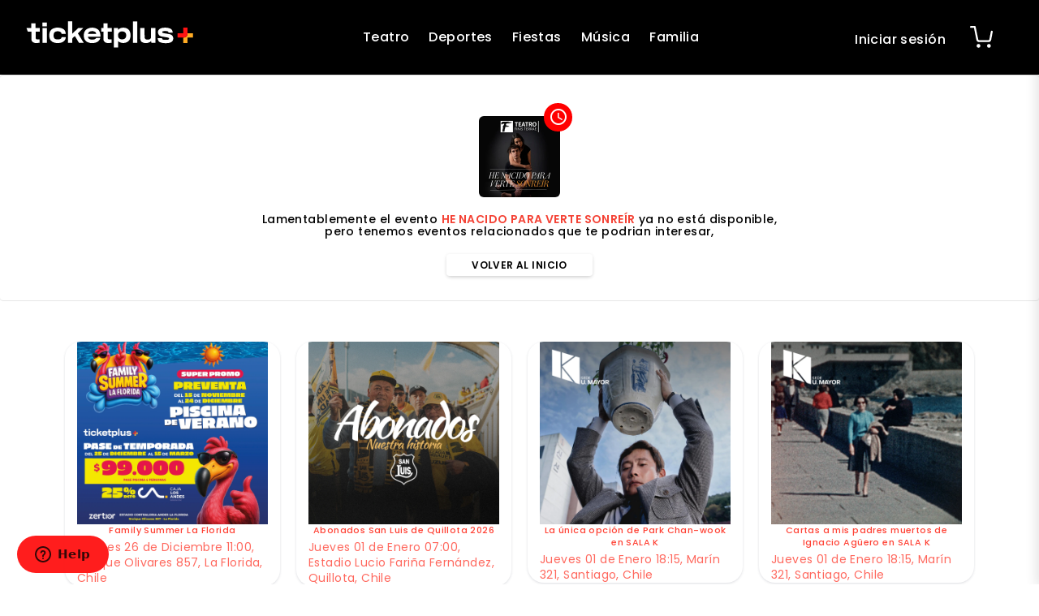

--- FILE ---
content_type: text/html; charset=utf-8
request_url: https://ticketplus.cl/events/he-nacido-para-verte-sonreir
body_size: 22330
content:
<!DOCTYPE html>
<html>
  <head>
    
      <meta http-equiv="Content-type" content="text/html; charset=UTF-8">
      <meta name="viewport" content="width=device-width, initial-scale=1.0">
      <meta name="google-site-verification" content="4EIiTHI-odoXSCdYHaTmIdaDCo6QhyHVK6AMYXtTybU">
   		
      <script src="https://ajax.googleapis.com/ajax/libs/jquery/1.12.4/jquery.min.js"></script>
      
<link rel="icon" type="image/png" href="https://ticketing-uploads-1.ticketplus.global/themes/2/assets/favicon-2bf150de56e638b5289625318bacc557c7050639.png?1749487886">

<meta name="msapplication-TileColor" content="#fff">
<link rel="alternate" hreflang="es-CL" href="https://ticketplus.cl">
<meta name="theme-color" content="#fff">
<meta name="google-site-verification" content="n2mCQmGHh6cqp73io_uxRNaXEEKl-buisTHpcJnBRz0">
<meta name="google-site-verification" content="Mzp8ucGEXaoEo4D1hFOwMtBDlfiitnkg_6vHrVqlYu4">


<meta name="facebook-domain-verification" content="0tgytoiieb75aaokpv2jj5mfvp1e3c">

<!-- Start of ticketplus Zendesk Widget script -->
<script>
  $(window).ready(function() {
    setTimeout(function() {
      if(!$('body').hasClass('kiosk')) {
        var s;
        s = document.createElement('script');
        s.id = "ze-snippet";
        var head = document.getElementsByTagName("head")[0];
        head.appendChild(s);
        s.type = 'text/javascript';
        s.src = "https://static.zdassets.com/ekr/snippet.js?key=e31d18b4-a016-4bf9-9c2e-01fabbd77128";
      }
    }, 1000);
  });
</script>
<!-- End of ticketplus Zendesk Widget script -->


<script>
  $(document).ready(function(event, request, settings) {
    // Obtener la URL actual
    const currentUrl = window.location.href;
    const url = new URL(currentUrl);
    const params = new URLSearchParams(url.search);
    if (params.has('referal_name')) {
      const referalName = params.get('referal_name');
      console.log(`Referal name encontrado: ${referalName}`);

      // Selecciona todos los enlaces con la clase 'btn' y itera sobre ellos
      $('[data-referal-link]').each(function() {
        // Obtener la URL actual del enlace
        var href = $(this).attr('href');
        if (!href) {
          return
        }
        if (href.includes('/events/')) {
          // Verifica si la URL ya tiene parámetros
          if (href.indexOf('?') > -1) {
            // Si ya tiene parámetros, añade 'referal_name' usando '&'
            href += '&referal_name=' + referalName;
          } else {
            // Si no tiene parámetros, añade 'referal_name' usando '?'
            href += '?referal_name=' + referalName;
          }

          // Establece la nueva URL como href del enlace
          $(this).attr('href', href);
        }
      });
    }
  })
</script>

<style>
  @font-face {
    font-family: 'Kay';
    src: url('https://ticketplus-assets.s3.sa-east-1.amazonaws.com/sites/KayonestFreeTrial-vm0wM.ttf') format('truetype');
    font-weight: normal;
    font-style: normal;
  }
  .date-season-picker ul li .datepicker .datepicker-days table tbody tr .day {
    border: 3px solid white;
    border-radius: 10px;
  }

  .date-season-picker ul li .datepicker div table thead tr .picker-switch {
    border-radius: 0;
    background: transparent!important;
    font-size: 20px;
    color: #26a599;
    z-index: 1051;
    position: relative;
  }

  @media (min-width: 768px) {
    .datepicker-days table {
      display: flex;
      flex-wrap: wrap;
      justify-content: center;
    }
  }

  .date-season-picker ul li .datepicker .datepicker-days table tbody tr .day.old,
  .date-season-picker ul li .datepicker .datepicker-days table tbody tr .day.old {
    pointer-events: none;
    background: #eaeaea !important;
  }

  #calendar-header {
    display: none !important;
  }

</style>



<style>
 .kiosk .navbar.navbar-default, .kiosk [data-testid="launcher"] {
      display: none;
  }
  
  .kiosk #event-buy {
  	height: 100vh;
    overflow: auto;
    position: fixed;
    top: 0;
    width: 100%;
    background: white;
        left: 0;
    z-index: 11;
  }
    .kiosk [href="/users/sign_out"]{
  	      display: none !important;
  }
input[type="color"],
input[type="date"],
input[type="datetime"],
input[type="datetime-local"],
input[type="email"],
input[type="month"],
input[type="number"],
input[type="password"],
input[type="search"],
input[type="tel"],
input[type="text"],
input[type="time"],
input[type="url"],
input[type="week"],
select:focus,
textarea {
  font-size: 16px;
}
  
  .template-event.kiosk {
  	overflow: hidden;
  }
  
  .kiosk #add_to_cart {
      position: fixed;
    bottom: 0;
    width: 100%;
    left: 0;
    z-index: 999999999999999999999999;
    padding: 10px;
    padding-bottom: 30px !important;
    background: white;
  }
  
  body.kiosk .grey-text.text-darken-2 {
  color: black;
	}
  
    body.kiosk h5 {
  color: black;
	}
  
      body.kiosk p {
  color: black;
	}
  
  .kiosk .cart__footer {
    background: #fff !important;
}
  
  .kiosk .add__cart__button, .kiosk #submit_checkout {
  padding: 16px 12px;
  }
  
  .kiosk .event__detalle:last-child {
        padding-bottom: 90px !important;
  }
  
  .kiosk .btn-close-browser {
  	display: block !important;
    border-radius: 12px;
    text-align: center;
    padding: 10px;
    box-shadow: none;
    color:  #ff1313;
    font-size: 22px !important;
    margin: 20px !important;
    background: #fff;
  }  
  .kiosk .btn-close-browser .material-icons {
  	position: absolute;
    left: 0;
  }
  
  .kiosk {
    font-size: 16px;
  }
  
  .kiosk .ticket-selection-title {
  	background: #ffffff;
  }
  
  .kiosk .bootstrap-datetimepicker-widget table {
  	width: 97% !important;
  }  
  
  .kiosk .grey-text.text-darken-2 {
  	color: 'black' !important;
  }  
  
  .kiosk .add__cart__button__elements span {
    font-size: 20px !important;
	}   
  
  .kiosk .flag-header {
    display: none !important;
	}   
  .kiosk .size-lg {
    font-size: 16px !important;
	}
  .template-checkout.kiosk .size-sm {
    font-size: 14px !important;
	}
	
</style>
<script>
  $(document).ajaxComplete(function(event, request, settings) {
    var $addCartButton = $('.add__cart__button');
    var $addCartButtonFlag = false;
    $(window).scroll(function() {
      var windowHeight = $(window).height();
      var scrollTop = $(window).scrollTop();

      if ($addCartButton.length > 0 && !$addCartButton.hasClass('active')) {
        var elementOffset = $addCartButton.offset().top;
        var elementHeight = $addCartButton.outerHeight();

        var elementTop = elementOffset - scrollTop;
        var elementBottom = elementTop + elementHeight;

        if (elementBottom < 0 || elementTop > windowHeight) {
          $addCartButton.addClass('out_window');
        } else {
          $addCartButton.removeClass('out_window');
        }
      }
    });

    var screenWidth = $(window).width();
    var scrollPosition = $(window).scrollTop();
    $('#nav_btn_mobile_container').removeClass('cart-empty-width');
    if (screenWidth < 768 && scrollPosition >= 170) {
      if ($('.countdown-amount').length === 0) {
        $('#nav_btn_mobile_container').addClass('cart-empty-width');
      } else {
        $('#nav_btn_mobile_container').removeClass('cart-empty-width');
      }
    }
  })
  $(document).ready(function() {
    $('#nav_btn_mobile_container').removeClass('cart-empty-width');
    $('#nav_btn_mobile_container').removeClass('mobile-style');
    $(window).on('scroll resize', function() {
      var screenWidth = $(window).width();
      var scrollPosition = $(window).scrollTop();

      if (screenWidth < 768 && scrollPosition >= 170) {
        $('#nav_btn_mobile_container').addClass('mobile-style');
        $('#nav_btn_mobile_container').removeClass('pos-r');
        if ($('.countdown-amount').length === 0) {
          $('#nav_btn_mobile_container').addClass('cart-empty-width');
        }
      } else {
        $('#nav_btn_mobile_container').addClass('pos-r');
        $('#nav_btn_mobile_container').removeClass('mobile-style');
        $('#nav_btn_mobile_container').removeClass('cart-empty-width');
      }
    });
  });
</script>
<style>
  .mobile-style {
    text-align: left;
    position: fixed !important;
    top: 0;
    right: -15px;
    background-color: white !important;
    border-radius: 0 0 0 10px !important;
    width: 125px;
    border-left: 15px solid #000 !important;
    box-shadow: 0 1px 8px 0px #0000004a;
    transition: opacity 0.5s ease-in-out;
  }

  .cart-empty-width {
    width: 65px;
  }

  .media-object {
    height: 70px;
    width: 70px;
  }
  .datepicker-days thead {
    //width: 100% !important;
  }
  .datepicker-days tbody {
    // width: 100% !important;
  }
  .date-season-picker ul li .datepicker .datepicker-days table tbody tr .day:last-child {
    border-right: 0px solid #fff !important;
  }
  .date-season-picker ul li .datepicker .datepicker-days table tbody tr .day:first-child {
    border-left: 0px solid #fff !important;
  }
  .date-season-picker ul li .datepicker .datepicker-days table thead tr .dow:last-child {
    border-right: 0px solid #fff !important;
  }
  .date-season-picker ul li .datepicker .datepicker-days table thead tr .dow:first-child {
    border-left: 0px solid #fff !important;
  }
  .date-season-picker ul li .datepicker .datepicker-days table tbody tr .day.disabled {
    color: #a0a0a0 !important;
  }
  .date-season-picker ul li .datepicker .datepicker-days table tbody tr .day {
    border: 5px solid white !important;
    width: 86px !important;
    height: 86px !important;
    font-size: 20px !important;
  }
  @media (max-width: 768px) {
    .date-season-picker ul li .datepicker .datepicker-days table tbody tr .day {
      font-size: 16px !important;
    }
  }
  .bootstrap-datetimepicker-widget table th {
    width: 86px !important;
  }
  @media only screen and (max-width: 768px){
    .date-season-picker ul li .datepicker .datepicker-days table tbody tr .day {
      height: 56px !important;
      font-size: 14px !important;
    }
  }
  .date-season-picker ul li .datepicker .datepicker-days table tbody tr .day.active {
    background: #c52727 !important;
  }
  .flag-btn {
    display: block;
    -webkit-appearance: initial !important;
    font-size: 14px !important
  }
  .side-flag {
    //width: 380px !important;
  }

  @media (max-width: 768px) {
    .side-flag {
     // width: 100vw !important;
    }
  }
  .cta-section{
    margin-bottom: 100px;
  }

  .cart__header__btn--close i {
    color: var(--text-primary-color);
    font-size: 30px;
  }

  .flag-header .btn.white-text.size-sm {
    padding: 10px 15px;
  }

  .side-flag {
    //transform: translate(-100vw, 0);
  }
</style>

<script>
  $(document).ready(function() {
    $('span:contains("+8.000.000")').html('+8M');
    $('span:contains("+31.000")').html('+31K');
    $('span:contains("+1.500")').html('+1.5K');
  });
</script>



<style>
  .flag-header {
    display: none !important;
  }
</style>


<style>
  #sucuri-badge {
    display: none !important;
    visibility: hidden;
  }
  select {
    -webkit-appearance: none;
    -moz-appearance: none;
  }
  .browser-default {
    background-image: url([data-uri]) !important;
    background-repeat: no-repeat;
    background-position: 97% 53%;
  }

  .row {
    width: 100%;
  }

  .product_container select {
    -webkit-appearance: none !important;
  }
  
  [id^="ticket-data-enjoy"] img {
  	display: none;
  }
</style>
<script>
$(document).ready(function() {
  // Mapeo de códigos de país
  var countries = {
    'ar': { name: 'Argentina', code: 'AR' },
    'co': { name: 'Colombia', code: 'CO' },
    'ec': { name: 'Ecuador', code: 'EC' },
    'us': { name: 'Estados Unidos', code: 'US' },
    'mx': { name: 'México', code: 'MX' },
    'py': { name: 'Paraguay', code: 'PY' },
    'pe': { name: 'Perú', code: 'PE' },
    'do': { name: 'República Dominicana', code: 'DO' },
    'cl': { name: 'Chile', code: 'CL' }
  };
  
  // Obtener el código del país actual de la URL
  var currentPath = window.location.pathname;
  var countryCode = currentPath.split('/')[1] || 'cl'; // Por defecto 'cl'
  
  // Si el código existe en nuestro mapeo
  if (countries[countryCode]) {
    var country = countries[countryCode];
    
    // Actualizar el botón selector
    $('.btn-country-selector img').attr({
      'src': 'https://hatscripts.github.io/circle-flags/flags/' + countryCode + '.svg',
      'alt': country.code
    });
    $('.btn-country-selector span:first-of-type').text(country.code);
    
    // Actualizar el texto "Chile" en el header del collapse
    $('#selectedCountry').text(country.name);
    
    // Actualizar la bandera del header del collapse
    $('.location-collapse-btn img').attr({
      'src': 'https://hatscripts.github.io/circle-flags/flags/' + countryCode + '.svg',
      'alt': country.name
    });
  }
  
  // Actualizar todos los href de los enlaces de países
  $('.country-link').each(function() {
    var currentHref = $(this).attr('href');
    var newHref = 'https://ticketplus.com' + currentHref;
    $(this).attr('href', newHref);
  });
});
</script>


      <script src="https://stackpath.bootstrapcdn.com/bootstrap/3.4.1/js/bootstrap.min.js" integrity="sha384-aJ21OjlMXNL5UyIl/XNwTMqvzeRMZH2w8c5cRVpzpU8Y5bApTppSuUkhZXN0VxHd" crossorigin="anonymous" defer></script>
      <link rel="stylesheet" href="https://cdnjs.cloudflare.com/ajax/libs/font-awesome/6.2.1/css/all.min.css" integrity="sha512-MV7K8+y+gLIBoVD59lQIYicR65iaqukzvf/nwasF0nqhPay5w/9lJmVM2hMDcnK1OnMGCdVK+iQrJ7lzPJQd1w==" crossorigin="anonymous" referrerpolicy="no-referrer">
      <script src="https://ticketing-uploads-1.ticketplus.global/themes/2/assets/carousel-d337f1586bf460a4a597b89989372e99f74a5bdb.js?1764219924" defer></script>
      <script src="https://cdnjs.cloudflare.com/ajax/libs/select2/4.0.5/js/select2.js" defer></script>

      

      <link rel="preload" href="https://ticketing-uploads-1.ticketplus.global/themes/2/assets/search-home-bdefedcfa5325cdebbbb4aa94a40b92c4d73445e.css?1764221633" as="style" onload="this.onload=null;this.rel='stylesheet'">
      <noscript><link rel="stylesheet" href="https://ticketing-uploads-1.ticketplus.global/themes/2/assets/search-home-bdefedcfa5325cdebbbb4aa94a40b92c4d73445e.css?1764221633"></noscript>

      <script src="https://ticketing-uploads-1.ticketplus.global/themes/2/assets/search-home-658d75e66dd2b0d59acd61cbfa9f15da9e549434.js?1764219924" defer></script>
      

    

    <style>
      .fa {
        display: inline-block;
        font: normal normal normal 14px / 1 FontAwesome;
        font-size: inherit;
      }
    </style>

    
      <script src="https://ticketing-uploads-1.ticketplus.global/themes/2/assets/form-validation-822c910ab37d61737f432988b716b755f994aaba.js?1764219921" defer></script>
      
      <link href="https://fonts.googleapis.com/icon?family=Material+Icons" rel="stylesheet">

    <script src="https://cdnjs.cloudflare.com/ajax/libs/clipboard.js/2.0.0/clipboard.min.js" defer></script>
    <link rel="stylesheet" media="screen" href="https://cdnjs.cloudflare.com/ajax/libs/OwlCarousel2/2.3.4/assets/owl.carousel.min.css">
    <link rel="stylesheet" href="https://stackpath.bootstrapcdn.com/bootstrap/3.4.1/css/bootstrap.min.css" integrity="sha384-HSMxcRTRxnN+Bdg0JdbxYKrThecOKuH5zCYotlSAcp1+c8xmyTe9GYg1l9a69psu" crossorigin="anonymous">
    <link rel="stylesheet" href="https://ticketing-uploads-1.ticketplus.global/themes/2/assets/custom-color-995a0792d5abd3087356826134ea4877557301b4.css?1764219915">
<link rel="stylesheet" href="https://ticketing-uploads-1.ticketplus.global/themes/2/assets/colors-b2797ca263a01b887d35c22a15fde3d7380a677d.css?1764219920">
<link rel="stylesheet" href="https://ticketing-uploads-1.ticketplus.global/themes/2/assets/spacer-utilities-b425fe9f0f82ebc5cef8c6aaa7eec91352493dd5.css?1764219856">
<link rel="stylesheet" media="all" href="https://ticketing-uploads-1.ticketplus.global/themes/2/assets/theme-7b9819ca643d80319e26f3cc00e2bca0bc891ddb.css?1764219927">


<link rel="stylesheet" href="https://ticketing-uploads-1.ticketplus.global/themes/2/assets/ticket-print-10cc977a9471fc4672d3ee5e839f19ecc0204edc.css?1764219916">
<link rel="stylesheet" href="https://ticketing-uploads-1.ticketplus.global/themes/2/assets/customer-sidenav-36f637763a38e5404e3eb04ed7f7eb91ce389378.css?1764712212">


<link rel="stylesheet" href="https://ticketing-uploads-1.ticketplus.global/themes/2/assets/cart-component-cf054b764c2d6dbf7b009a0c982ac0a0ade579ca.css?1764232024">
<link rel="stylesheet" href="https://ticketing-uploads-1.ticketplus.global/themes/2/assets/animation-b6a783a2898625f7d8ba476abc5387c4299e4dcd.css?1764219911">
<link rel="stylesheet" href="https://ticketing-uploads-1.ticketplus.global/themes/2/assets/carousel-403c63815bbed3397efec2706e866b0b41bfef52.css?1764223931">
<script src="https://ticketing-uploads-1.ticketplus.global/themes/2/assets/vendor-99231fc69f1bc4a2fd88d0b7d433ff4014508d4d.js?1767793704" defer></script>

  <link rel="stylesheet" href="https://ticketing-uploads-1.ticketplus.global/themes/2/assets/home-0d225a755eb7831a10fc9d53d9eaf60254e6df6e.css?1764230102">


    <meta property="og:description" content="HE NACIDO PARA VERTE SONREÍR">

    

    
    <script>
      if(JSON.parse(localStorage.getItem('TP.kiosk'))) {
        document.cookie = 'cart_token' +'=; Path=/; Expires=Thu, 01 Jan 1970 00:00:01 GMT;';
      }
    </script>
    


    
      
    
    <script>
      // Setear cookie current_country para todo el dominio
      document.cookie = "current_country=cl; domain=.ticketplus.com; path=/; max-age=31536000; SameSite=Lax";
      $(document).ready(function() {
        $('.btn-change-country').each(function() {
          $(this).attr('href', 'https://ticketplus.com/change-country');
        });
      });
    </script>
  <script src="https://ticketing.assets.ticketplus.global/assets/components/common-c19ce6b40b0170ffd16265299e8e059dad4378e9ec461a0e91f1fa9eff592217.js"></script><script>
//<![CDATA[

  Ticketplus.AppConfig = {
    'userIdentificationName': 'RUT',
    'currency': 'CLP',
    'countryCode': 'CL',
    'language': 'es',
    'globalHost': 'ticketplus.com'
  }

//]]>
</script>



















<title>Entradas para HE NACIDO PARA VERTE SONREÍR - Ticketplus</title>
<meta name="description" content="Ven y disfruta de HE NACIDO PARA VERTE SONREÍR. Jueves 20 OCT - 20:30 hrs  Teatro Finis Terrae - Sala Finis Terrae">
<meta name="keywords" content="tickets, entradas, eventos, streaming, vod, live">
<meta property="og:locale" content="es_ES">
<meta property="og:id" content="4627ca62-6b1e-4736-8192-bb11f8feb84f">
<meta property="og:url" content="https://ticketplus.cl/events/he-nacido-para-verte-sonreir">
<meta property="og:type" content="website">
<meta property="og:google_product_category" content="499969">
<meta property="og:product:brand" content="Teatro Finis Terrae">
<meta property="og:product:condition" content="new">
<meta property="og:product:availability" content="discontinued">
<meta property="og:product:retailer_item_id" content="4627ca62-6b1e-4736-8192-bb11f8feb84f">
<meta property="og:product:category" content="Teatros-Teatros-OTROS CULTURA">
<meta property="og:product:price:amount" content="6357">
<meta property="og:product:price:currency" content="CLP">
<meta property="og:image" content="https://ticketing-uploads-1.ticketplus.global/images/thumbs/7f62aab6e825c64daf105924d1abc653f72b8145.png?1664572597&amp;format=baseline-jpeg&amp;q=65">
<meta property="og:description" content="Ven y disfruta de HE NACIDO PARA VERTE SONREÍR. Jueves 20 OCT - 20:30 hrs  Teatro Finis Terrae - Sala Finis Terrae">
<meta property="og:image:width" content="1080">
<meta property="og:image:height" content="1080">
<meta property="og:alt" content="Entradas para HE NACIDO PARA VERTE SONREÍR - Ticketplus">
<meta property="og:title" content="Entradas para HE NACIDO PARA VERTE SONREÍR - Ticketplus">
<meta name="twitter:description" content="Ven y disfruta de HE NACIDO PARA VERTE SONREÍR. Jueves 20 OCT - 20:30 hrs  Teatro Finis Terrae - Sala Finis Terrae">
<meta name="twitter:image" content="https://ticketing-uploads-1.ticketplus.global/images/thumbs/7f62aab6e825c64daf105924d1abc653f72b8145.png?1664572597&amp;format=baseline-jpeg&amp;q=65">
<meta name="twitter:card" content="summary">
<meta name="twitter:site" content="@">
<link rel="alternate" hreflang="es" href="https://ticketplus.cl/">



  <meta name="robots" content="noindex,nofollow">
<meta name="mobile-web-app-capable" content="yes">
<meta http-equiv="content-language" content="es">
<meta http-equiv="Content-Type" content="text/html; charset=utf-8">
<meta name="viewport" content="width=device-width, initial-scale=1.0">
<meta name="turbolinks-cache-control" content="no-cache">

<meta name="csrf-param" content="authenticity_key">
<meta name="csrf-token" content="qd27/FloXiCNGtzpnZUJGqx78XJPr40Xq2SEbaS8brQn8QY9Hz0IGFPXkdZ/KOV1qezLyEQdqi5xoypn1oy0rA==">

<link rel="canonical" href="https://ticketplus.cl/events/he-nacido-para-verte-sonreir">


<script type="application/ld+json">
{
    "@context": "https://schema.org",
    "@type": "Product",
    "productID": "4627ca62-6b1e-4736-8192-bb11f8feb84f",
    "name": "HE NACIDO PARA VERTE SONREIR",
    "description": "",
    "url": "https://ticketplus.cl/events/he-nacido-para-verte-sonreir",
    "image": "https://ticketing-uploads-1.ticketplus.global/images/thumbs/7f62aab6e825c64daf105924d1abc653f72b8145.png?1664572597",
    "brand": "Teatro Finis Terrae",
    "offers": [{
        "@type": "Offer",
        "price": "6357",
        "priceCurrency": "CLP",
        "itemCondition": "NewCondition",
        "availability": "Discontinued"
    }]
}
</script>


<script src="https://cdnjs.ticketplus.global/libs/map-handler/1.0/map-handler.min.js?9d8e3ba3b7e573c1d204db3900c617842f790d66t"></script>

<link rel="stylesheet" href="https://cdnjs.cloudflare.com/ajax/libs/intl-tel-input/17.0.19/css/intlTelInput.css">
<script src="https://cdnjs.cloudflare.com/ajax/libs/intl-tel-input/17.0.19/js/intlTelInput.min.js"></script>

<script>
  if (typeof(Ticketplus) !== 'undefined') {
    var currentUserEmail = Ticketplus ? Ticketplus.helper.getCookie('user_email') : '';
    var currentFullName = Ticketplus ? Ticketplus.helper.getCookie('user_full_name').replace('+', ' ') : '';
    var currentCartUuid = Ticketplus ? Ticketplus.helper.getCookie('cart_uuid') : '';
    
    function initializeGTM(containerId, dataLayerName) {
      (function(w,d,s,l,i){
        w[l]=w[l]||[];w[l].push({'gtm.start': new Date().getTime(),event:'gtm.js'});
        var f=d.getElementsByTagName(s)[0],j=d.createElement(s),
        dl=l!='dataLayer'?'&l='+l:'';j.async=true;
        j.src='https://www.googletagmanager.com/gtm.js?id='+i+dl;
        f.parentNode.insertBefore(j,f);
      })(window,document,'script',dataLayerName,containerId);

      window[dataLayerName] = [];
      window[dataLayerName].push({
        'userId': currentUserEmail,
        'cartId': currentCartUuid,
        'full_name': currentFullName
      });
    }

    Ticketplus.trackerHandler.setUser(currentUserEmail);

      initializeGTM('GTM-5N8X5J2', 'dataLayerApp');
      Ticketplus.trackerHandler.setTracker(
        'GTM-5N8X5J2',
        'gtm_code',
        'app'
      );

      initializeGTM('GTM-TR262ZR', 'dataLayerChannel');
      Ticketplus.trackerHandler.setTracker(
        'GTM-TR262ZR',
        'gtm_code',
        'channel'
      );


  }
</script>  <script>
//<![CDATA[

    (function(i,s,o,g,r,a,m){i['GoogleAnalyticsObject']=r;i[r]=i[r]||function(){
      (i[r].q=i[r].q||[]).push(arguments)},i[r].l=1*new Date();a=s.createElement(o),
      m=s.getElementsByTagName(o)[0];a.async=1;a.src=g;m.parentNode.insertBefore(a,m)
      })(window,document,'script','https://www.google-analytics.com/analytics.js','ga');

//]]>
</script><script>
if (typeof(Ticketplus) !== 'undefined') {
    Ticketplus.trackerHandler.setTracker(
      'UA-65500702-15',
      'ga_code',
      'app'
    );
}
</script>
<!-- TikTok Pixel Code -->
<script>
  !function (w, d, t) {
    w.TiktokAnalyticsObject = t;
    var ttq = w[t] = w[t] || [];
    ttq.methods = ["page", "track", "identify", "instances", "debug", "on", "off", "once", "ready", "alias", "group", "enableCookie", "disableCookie", "holdConsent", "revokeConsent", "grantConsent"], ttq.setAndDefer = function (t, e) {
      t[e] = function () {
        t.push([e].concat(Array.prototype.slice.call(arguments, 0)))
      }
    };
    for (var i = 0; i < ttq.methods.length; i++) ttq.setAndDefer(ttq, ttq.methods[i]);
    ttq.instance = function (t) {
      for (
        var e = ttq._i[t] || [], n = 0; n < ttq.methods.length; n++) ttq.setAndDefer(e, ttq.methods[n]);
      return e
    }, ttq.load = function (e, n) {
      var r = "https://analytics.tiktok.com/i18n/pixel/events.js", o = n && n.partner;
      ttq._i = ttq._i || {}, ttq._i[e] = [], ttq._i[e]._u = r, ttq._t = ttq._t || {}, ttq._t[e] = +new Date, ttq._o = ttq._o || {}, ttq._o[e] = n || {};
      n = document.createElement("script");
      n.type = "text/javascript", n.async = !0, n.src = r + "?sdkid=" + e + "&lib=" + t;
      e = document.getElementsByTagName("script")[0];
      e.parentNode.insertBefore(n, e)
    };





    if (typeof (Ticketplus) !== 'undefined') {
      var currentUserEmail = Ticketplus ? Ticketplus.helper.getCookie('user_email') : '';
      var currentCartUuid = Ticketplus ? Ticketplus.helper.getCookie('cart_uuid') : '';

      ttq.identify({
        "email": currentUserEmail,
        "external_id": currentCartUuid
      });
      ttq.page();
    }
  }(window, document, 'ttq');
</script>
<!-- TikTok Pixel Code End -->

<!-- Track Events -->
<script>



</script>
<!-- Track Events End --><script>


  </script>    <!-- Google tag (gtag.js) -->
    <script async src="https://www.googletagmanager.com/gtag/js?id=G-4EZB545ZCD"></script>
    <script>
      window.dataLayer = window.dataLayer || [];
      function gtag(){dataLayer.push(arguments);}
      gtag('js', new Date());
      gtag('config', 'G-4EZB545ZCD');
      
      Ticketplus.trackerHandler.setTracker(
        'G-4EZB545ZCD',
        'ga_v4_code',
        'system'
      );
    </script>
    <script async src="https://www.googletagmanager.com/gtag/js?id=G-9N3RMHLBW5"></script>
    <script>
    window.dataLayer = window.dataLayer || [];
    function gtag(){dataLayer.push(arguments);}
    gtag('js', new Date());
    gtag('config', 'G-9N3RMHLBW5');
    Ticketplus.trackerHandler.setTracker(
      'G-9N3RMHLBW5',
      'ga_v4_code',
      'channel'
    );
    </script>
<!-- Facebook Pixel Code -->
<script>
//<![CDATA[

  !function(f,b,e,v,n,t,s)
  {if(f.fbq)return;n=f.fbq=function(){n.callMethod?
  n.callMethod.apply(n,arguments):n.queue.push(arguments)};
  if(!f._fbq)f._fbq=n;n.push=n;n.loaded=!0;n.version='2.0';
  n.queue=[];t=b.createElement(e);t.async=!0;
  t.src=v;s=b.getElementsByTagName(e)[0];
  s.parentNode.insertBefore(t,s)}(window, document,'script',
  'https://connect.facebook.net/en_US/fbevents.js');

//]]>
</script>
<script>
if (typeof(Ticketplus) !== 'undefined') {
    Ticketplus.trackerHandler.setTracker(
      '238476087175133',  //tracker id
      'fb_pixel', //tracker type
      'app'
    );

  Ticketplus.pageView.send();
}
</script>  <script async src="https://www.googletagmanager.com/gtag/js?id=AW-829668856"></script>
  <script>
    window.dataLayer = window.dataLayer || [];

    function gtag() {
      dataLayer.push(arguments);
    }

    gtag('js', new Date());
    gtag('config', 'AW-829668856');

    Ticketplus.trackerHandler.setTracker(
      'AW-829668856', //tracker id
      'google_ads', //tracker type
      'channel', //level context
      'lOF6CPCupKsDEPj7zosD', //level context
    );
  </script>

  <script type="text/javascript">
  (function() {
      window.sib = {
          equeue: [],
          client_key: 'ywx7gyrz03l7bmyp08xzk'
      };
      /* OPTIONAL: email for identify request*/
      window.sib.email_id = Ticketplus ? Ticketplus.helper.getCookie('user_email') : '';
      window.sendinblue = {};
      for (var j = ['track', 'identify', 'trackLink', 'page'], i = 0; i < j.length; i++) {
      (function(k) {
          window.sendinblue[k] = function() {
              var arg = Array.prototype.slice.call(arguments);
              (window.sib[k] || function() {
                      var t = {};
                      t[k] = arg;
                      window.sib.equeue.push(t);
                  })(arg[0], arg[1], arg[2]);
              };
          })(j[i]);
      }
      var n = document.createElement("script"),
          i = document.getElementsByTagName("script")[0];
      n.type = "text/javascript", n.id = "sendinblue-js", n.async = !0, n.src = "https://sibautomation.com/sa.js?key=" + window.sib.client_key, i.parentNode.insertBefore(n, i), window.sendinblue.page();
  })();
  </script>
</head>
  
  <body class="template-event">
<style>
.dev-alert{
  position: absolute;
  z-index: 11111;
  border-radius: 0 0 10px 10px;
  left: 50%;
  -webkit-transform: translateX(-50%);
  transform: translateX(-50%);
  font-size: 10px !important;
}
</style>

    
      
    

    <div class="no-print">
    	<script src="https://ticketing.assets.ticketplus.global/assets/components/common.flags_header-10f8a5a15f0cbf9cc6bea9c217826d03510dcfacc2fefa0ee6eebd5769a1b0c1.js"></script>
<link rel="stylesheet" media="screen" href="https://ticketing.assets.ticketplus.global/assets/components/common.flags_header-340c3e92f894ac189cbf8c81463eefb4fd6f0c39b1e812fde3fdef42b5b41640.css">

<div class="flag-header" style="display: flex; justify-content: space-between; align-items: center; color: white; padding-left: 10px">
  <div class="right-align" style="display: flex; gap: 10px; align-items: center;">
    <!-- Country Button -->
    <button class="btn-country-selector btn-selector" type="button" data-toggle="flag" data-target="countries" title="Cambiar país">
      <img src="https://hatscripts.github.io/circle-flags/flags/cl.svg" width="16" height="16" alt="CL" style="vertical-align: middle;">
      <span style="text-transform: uppercase; font-weight: 500;">CL</span>
      <span class="sr-only">País seleccionado, cambiar país</span>
    </button>

    <!-- Language Button -->
    <button class="btn-language-selector btn-selector" type="button" data-toggle="flag" data-target="language" title="Español">
      <svg xmlns="http://www.w3.org/2000/svg" width="16" height="16" fill="currentColor" viewbox="0 0 16 16" style="color: white; vertical-align: middle;">
        <path d="M2 1a1 1 0 0 0-1 1v8a1 1 0 0 0 1 1h9.586a2 2 0 0 1 1.414.586l2 2V2a1 1 0 0 0-1-1zm12-1a2 2 0 0 1 2 2v12.793a.5.5 0 0 1-.854.353l-2.853-2.853a1 1 0 0 0-.707-.293H2a2 2 0 0 1-2-2V2a2 2 0 0 1 2-2z"></path>
        <path d="M3 3.5a.5.5 0 0 1 .5-.5h9a.5.5 0 0 1 0 1h-9a.5.5 0 0 1-.5-.5M3 6a.5.5 0 0 1 .5-.5h9a.5.5 0 0 1 0 1h-9A.5.5 0 0 1 3 6m0 2.5a.5.5 0 0 1 .5-.5h5a.5.5 0 0 1 0 1h-5a.5.5 0 0 1-.5-.5"></path>
      </svg>
      <span style="text-transform: lowercase; font-weight: 500; text-transform: uppercase;">es</span>
      <span class="sr-only">Idioma seleccionado, cambiar idioma</span>
    </button>
  </div>

  <div class="left-align">
    <a class="btn white-text size-sm" href="https://servicios.ticketplus.cl" target="_blank">Organiza tu evento</a>
  </div>
</div>

<div class="side-flag">
  <div style="display: flex; align-items: center; padding: 20px 20px; border-bottom: 1px solid #e0e0e0;">
    <button class="cart__header__btn--close is-closed btn-back-location" style="right: 0; left: initial; position: relative; background: transparent; border: none; padding: 8px; margin-right: 15px; border-radius: 50%; transition: all 0.3s ease;" type="button" data-toggle="flag">
      <svg viewbox="0 0 24 24" width="20" height="20" aria-hidden="true" focusable="false" style="color: #2196F3; vertical-align: middle;">
        <path d="m.94 12 9.53 9.53 1.06-1.06-7.6-7.6H23v-1.5H3.7l7.83-7.84-1.06-1.06z" fill="currentColor"></path>
      </svg>
    </button>
    <h2 style="font-size: 18px; font-weight: 600; margin: 0; color: #333;"><span class="translation_missing" title="translation missing: es.components.flags_header.location">Location</span></h2>
  </div>

  <div class="about-us-content" style="color: #333; overflow-y: auto; max-height: 100vh; padding: 10px 20px;">
    <!-- Countries Collapse -->
    <div class="location-section" style="margin-bottom: 0px;">
      <button class="location-collapse-btn" type="button" data-toggle="collapse" data-target="#countriesCollapse" aria-expanded="false" aria-controls="countriesCollapse" style="width: 100%; display: flex; align-items: center; justify-content: space-between; background: #fff; border: 1px solid #fff; padding: 15px; border-radius: 0px; cursor: pointer; font-size: 14px; color: #333;">
        <div style="display: flex; align-items: center; gap: 20px;">
          <img src="https://hatscripts.github.io/circle-flags/flags/cl.svg" width="20" height="20" alt="Chile">
          <div style="text-align: left;">
            <div style="font-size: 16px; color: #666; margin-bottom: 2px;"><span class="translation_missing" title="translation missing: es.components.flags_header.countries">Countries</span></div>
            <div style="font-weight: 500; font-size: 16px" id="selectedCountry">Chile</div>
          </div>
        </div>
        <svg class="chevron-icon" viewbox="0 0 24 24" width="1.5em" height="1.5em" aria-hidden="true" focusable="false" style="color: #ff1313;">
          <path d="M3.47 8.26 4.53 7.2 12 14.67l7.47-7.47 1.06 1.06L12 16.8z" fill="currentColor"></path>
        </svg>
      </button>

      <div class="collapse" id="countriesCollapse">
        <ul role="list" style="list-style: none; padding: 0; margin: 10px 0 0 0;">
          <li role="listitem">
            <a href="/ar" class="country-link" style="display: flex; align-items: center; gap: 10px; padding: 12px 15px 12px 56px; text-decoration: none; color: #333; transition: background 0.2s;">
              <img src="https://hatscripts.github.io/circle-flags/flags/ar.svg" width="20" height="20" alt="Argentina">
              <span>Argentina</span>
            </a>
          </li>
          <li role="listitem">
            <a href="/co" class="country-link" style="display: flex; align-items: center; gap: 10px; padding: 12px 15px 12px 56px; text-decoration: none; color: #333; transition: background 0.2s;">
              <img src="https://hatscripts.github.io/circle-flags/flags/co.svg" width="20" height="20" alt="Colombia">
              <span>Colombia</span>
            </a>
          </li>
          <li role="listitem">
            <a href="/cr" class="country-link" style="display: flex; align-items: center; gap: 10px; padding: 12px 15px 12px 56px; text-decoration: none; color: #333; transition: background 0.2s;">
              <img src="https://hatscripts.github.io/circle-flags/flags/cr.svg" width="20" height="20" alt="Costa Rica">
              <span>Costa Rica</span>
            </a>
          </li>
          <li role="listitem">
            <a href="/ec" class="country-link" style="display: flex; align-items: center; gap: 10px; padding: 12px 15px 12px 56px; text-decoration: none; color: #333; transition: background 0.2s;">
              <img src="https://hatscripts.github.io/circle-flags/flags/ec.svg" width="20" height="20" alt="Ecuador">
              <span>Ecuador</span>
            </a>
          </li>
          <li role="listitem">
            <a href="/us" class="country-link" style="display: flex; align-items: center; gap: 10px; padding: 12px 15px 12px 56px; text-decoration: none; color: #333; transition: background 0.2s;">
              <img src="https://hatscripts.github.io/circle-flags/flags/us.svg" width="20" height="20" alt="Estados Unidos">
              <span>Estados Unidos</span>
            </a>
          </li>
          <li role="listitem">
            <a href="/mx" class="country-link" style="display: flex; align-items: center; gap: 10px; padding: 12px 15px 12px 56px; text-decoration: none; color: #333; transition: background 0.2s;">
              <img src="https://hatscripts.github.io/circle-flags/flags/mx.svg" width="20" height="20" alt="México">
              <span>México</span>
            </a>
          </li>
          <li role="listitem">
            <a href="/py" class="country-link" style="display: flex; align-items: center; gap: 10px; padding: 12px 15px 12px 56px; text-decoration: none; color: #333; transition: background 0.2s;">
              <img src="https://hatscripts.github.io/circle-flags/flags/py.svg" width="20" height="20" alt="Paraguay">
              <span>Paraguay</span>
            </a>
          </li>
          <li role="listitem">
            <a href="/pe" class="country-link" style="display: flex; align-items: center; gap: 10px; padding: 12px 15px 12px 56px; text-decoration: none; color: #333; transition: background 0.2s;">
              <img src="https://hatscripts.github.io/circle-flags/flags/pe.svg" width="20" height="20" alt="Perú">
              <span>Perú</span>
            </a>
          </li>
          <li role="listitem">
            <a href="/do" class="country-link" style="display: flex; align-items: center; gap: 10px; padding: 12px 15px 12px 56px; text-decoration: none; color: #333; transition: background 0.2s;">
              <img src="https://hatscripts.github.io/circle-flags/flags/do.svg" width="20" height="20" alt="República Dominicana">
              <span>República Dominicana</span>
            </a>
          </li>
          <li role="listitem">
            <a href="/uy" class="country-link" style="display: flex; align-items: center; gap: 10px; padding: 12px 15px 12px 56px; text-decoration: none; color: #333; transition: background 0.2s;">
              <img src="https://hatscripts.github.io/circle-flags/flags/uy.svg" width="20" height="20" alt="Uruguay">
              <span>Uruguay</span>
            </a>
          </li>
        </ul>
      </div>
    </div>

    <div style="border-bottom: 1px solid #e0e0e0; padding-top: 10px; margin-bottom: 10px;"></div>

    <!-- Language Collapse -->
    <div class="location-section" style="margin-bottom: 20px;">
      <button class="location-collapse-btn" type="button" data-toggle="collapse" data-target="#languageCollapse" aria-expanded="false" aria-controls="languageCollapse" style="width: 100%; display: flex; align-items: center; justify-content: space-between; background: #fff; border: 1px solid #fff; padding: 15px; border-radius: 8px; cursor: pointer; font-size: 14px; color: #333;">
        <div style="display: flex; align-items: center; gap: 20px;">
          <svg xmlns="http://www.w3.org/2000/svg" width="20" height="20" fill="currentColor" viewbox="0 0 16 16" style="color: #333; vertical-align: middle;">
            <path d="M2 1a1 1 0 0 0-1 1v8a1 1 0 0 0 1 1h9.586a2 2 0 0 1 1.414.586l2 2V2a1 1 0 0 0-1-1zm12-1a2 2 0 0 1 2 2v12.793a.5.5 0 0 1-.854.353l-2.853-2.853a1 1 0 0 0-.707-.293H2a2 2 0 0 1-2-2V2a2 2 0 0 1 2-2z"></path>
            <path d="M3 3.5a.5.5 0 0 1 .5-.5h9a.5.5 0 0 1 0 1h-9a.5.5 0 0 1-.5-.5M3 6a.5.5 0 0 1 .5-.5h9a.5.5 0 0 1 0 1h-9A.5.5 0 0 1 3 6m0 2.5a.5.5 0 0 1 .5-.5h5a.5.5 0 0 1 0 1h-5a.5.5 0 0 1-.5-.5"></path>
          </svg>
          <div style="text-align: left;">
            <div style="font-size: 16px; color: #666; margin-bottom: 2px;"><span class="translation_missing" title="translation missing: es.components.flags_header.language">Language</span></div>
            <div style="font-weight: 500; font-size: 16px" id="selectedLanguage">Español</div>
          </div>
        </div>
        <svg class="chevron-icon" viewbox="0 0 24 24" width="1.5em" height="1.5em" aria-hidden="true" focusable="false" style="color: #ff1313;">
          <path d="M3.47 8.26 4.53 7.2 12 14.67l7.47-7.47 1.06 1.06L12 16.8z" fill="currentColor"></path>
        </svg>
      </button>

      <div class="collapse" id="languageCollapse">
        <ul role="list" style="list-style: none; padding: 0; margin: 10px 0 0 0;">
          <li role="listitem">
            <a class="language-link active" data-language="Español" style="display: flex; align-items: center; justify-content: space-between; padding: 12px 15px 12px 56px; text-decoration: none; transition: background 0.2s;" href="/events/he-nacido-para-verte-sonreir"><span>Español</span><span class="material-icons" style="font-size: 18px; color: #ff1313;">check</span></a>
          </li>
          <li role="listitem">
            <a class="language-link " data-language="English" style="display: flex; align-items: center; justify-content: space-between; padding: 12px 15px 12px 56px; text-decoration: none; transition: background 0.2s;" href="/en/events/he-nacido-para-verte-sonreir"><span>English</span></a>
          </li>
        </ul>
      </div>
    </div>

    <!-- Change Country/Region Button -->
    <div style="margin-bottom: 20px;">
      <a href="https://ticketplus.com?change=country" target="_blank" class="btn-change-country" style="display: flex; align-items: center; justify-content: center; gap: 8px; width: 100%; padding: 12px 15px; background: linear-gradient(135deg, #f79802, #ff1313); color: white; text-decoration: none; border-radius: 8px; font-weight: 500; font-size: 14px; transition: all 0.3s ease; box-shadow: 0 4px 15px rgba(255, 19, 19, 0.3);">
        <span>Visitar Ticketplus.com</span>
      </a>
    </div>
  </div>
</div>

<style>
  .btn-selector {
    display: flex;
    align-items: center;
    gap: 6px;
    padding: 8px 10px;
    background: transparent;
    border: none;
    border-radius: 0px;
    color: white;
    cursor: pointer;
    transition: all 0.3s ease;
    font-size: 14px;
  }

  .btn-selector:hover span {
    text-decoration: underline !important;
  }

  .btn-selector:hover {
    background: #3d4a55 !important;
  }

  .country-link:hover,
  .language-link:hover>span:not(.material-icons) {
    background-color: #f6f6f6 !important;
    text-decoration: underline !important;
  }

  .location-collapse-btn .chevron-icon {
    transition: transform 0.3s;
  }

  .location-collapse-btn[aria-expanded="true"] .chevron-icon {
    transform: rotate(180deg);
  }

  .btn-change-country:hover {
    transform: translateY(-2px);
    box-shadow: 0 6px 20px rgba(255, 19, 19, 0.4) !important;
  }

  .btn-back-location:hover,
  .btn-back-location:focus {
    background-color: rgb(191, 210, 247) !important;
  }

  .btn-back-location:hover svg,
  .btn-back-location:focus svg {
    color: rgb(1, 57, 167) !important;
  }
</style>

<script>
  document.addEventListener('DOMContentLoaded', function() {
    // Handle country button click - data-toggle="flag" opens sidebar automatically
    document.querySelector('.btn-country-selector').addEventListener('click', function() {
      // Wait for sidebar to open (data-toggle="flag" handles the modal opening)
      setTimeout(function() {
        var countriesCollapse = document.getElementById('countriesCollapse');
        var languageCollapse = document.getElementById('languageCollapse');

        // Close language collapse if open
        if (languageCollapse && languageCollapse.classList.contains('in')) {
          $(languageCollapse).collapse('hide');
        }

        // Open countries collapse
        if (countriesCollapse && !countriesCollapse.classList.contains('in')) {
          $(countriesCollapse).collapse('show');
        }
      }, 100);
    });

    // Handle language button click - data-toggle="flag" opens sidebar automatically
    document.querySelector('.btn-language-selector').addEventListener('click', function() {
      // Wait for sidebar to open (data-toggle="flag" handles the modal opening)
      setTimeout(function() {
        var countriesCollapse = document.getElementById('countriesCollapse');
        var languageCollapse = document.getElementById('languageCollapse');

        // Close countries collapse if open
        if (countriesCollapse && countriesCollapse.classList.contains('in')) {
          $(countriesCollapse).collapse('hide');
        }

        // Open language collapse
        if (languageCollapse && !languageCollapse.classList.contains('in')) {
          $(languageCollapse).collapse('show');
        }
      }, 100);
    });

    // Update selected country/language on link click
    document.querySelectorAll('.country-link').forEach(function(link) {
      link.addEventListener('click', function() {
        document.getElementById('selectedCountry').textContent = this.querySelector('span').textContent;
      });
    });

    document.querySelectorAll('.language-link').forEach(function(link) {
      link.addEventListener('click', function() {
        var language = this.getAttribute('data-language');
        if (language) {
          document.getElementById('selectedLanguage').textContent = language;
        }
      });
    });
  });
</script>

    </div>

    
      <style>
  .cart-icon-header {
    display: none !important;
  } 
  
  .cart-icon-header-svg {
    display: inline-block !important;
    height: 28px !important;
  }

  .navbar-default .navbar-toggle .icon-bar {
    background-color: #fff;
  }
  .navbar-default .navbar-toggle {
    border-color: #ffffff00;
  }
  .navbar-nav>li>a, .navbar-default .navbar-nav>li>a, .btn-nav {
    font-weight: 500 !important;
    font-size: 16px !important;
  }
  nav .brand-header img {
    margin-left: 0;
    margin-top: 22px;
    width: 160px;
  }

  .navbar-nav>li>a,
  .navbar-default .navbar-nav>li>a,
  .btn-nav {
    font-weight: 100;
  }

  .select2-container--default .select2-selection--single {
    border-radius: 100px !important;
  }

  #menu-sticky {
    padding-top: 20px !important;
  }

  @media only screen and (max-width : 768px) {
    #menu-sticky {
      padding-top: 0px !important;
    }

    .navbar-default .navbar-toggle {
      padding: 20px !important;
    }

    nav .brand-header img {
      margin-left: 0 !important;
      margin-top: 0 !important;
    }

    .navbar-header {
      display: inline-flex;
      align-items: center;
      justify-content: space-between;
      width: -webkit-fill-available !important;
    }

    .navbar-default .navbar-nav>li>a {
      padding: 20px;
    }
  }

  {
    % if company.id==2137 or event.company.id==2137 %
  }

  .navbar {
    background: #1E1560;
  }

  nav .brand-header img {
    width: 120px;
  }

  @media only screen and (min-width: 768px) {
    .navbar-default .navbar-collapse {
      display: flex !important;
      justify-content: space-between;
      height: 92px !important;
      align-items: center;
    }
  }

  :root {
    --color-navbar: #fff;
  }

    {
    % endif %
  }






    {
    % if company.id==2308 %
  }

  .navbar {
    background: #fff;
  }

  nav .brand-header img {
    width: 210px;
  }
  
  
  @media only screen and (max-width: 768px) {
    nav .brand-header img {
      width: 180px;
    }
  }


  @media only screen and (min-width: 768px) {
    .navbar-default .navbar-collapse {
      display: flex !important;
      justify-content: space-between;
      height: 92px !important;
      align-items: center;
    }
  }

  :root {
    --color-navbar: black;
  }

    {
    % endif %
  }

  /* Header con background negro y textos blancos */
  :root {
    --background-navbar: #000000;
    --color-navbar: #ffffff;
  }

  .navbar {
    background: var(--background-navbar) !important;
  }

  .navbar-nav>li>a,
  .navbar-default .navbar-nav>li>a,
  .btn-nav {
    color: var(--color-navbar) !important;
  }

  /* Categories Navigation Styles */
  @media (min-width: 992px) {
    .navbar-default .navbar-collapse {
      display: flex !important;
      justify-content: space-between !important;
      align-items: center;
    }

    .navbar-categories {
      display: flex !important;
      justify-content: center;
      align-items: center;
      flex: 1;
      margin: 0;
      padding: 0;
    }

    .navbar-categories li {
      float: none;
      display: inline-block;
    }

    .navbar-categories li a {
      color: var(--color-navbar) !important;
      padding: 22px 12px;
      font-size: 14px;
      text-decoration: none;
    }

    .navbar-categories li a:hover {
      opacity: 0.8;
    }

    .navbar-right {
      flex-shrink: 0;
    }
  }

  @media (max-width: 991px) {
    .navbar-categories {
      display: none !important;
    }
  }

  /* Search Section Styles */
  .form-control {
    padding: 6px 20px;
  }

  .select2-container {
    box-shadow: 0px 1px 4px 1px #00000021;
    border-radius: 100px;
    position: relative;
  }

  .select2-container--default .select2-selection--single {
    border-radius: 100px;
    padding-right: 120px;
  }

  .select2-container .select2-selection--single {
    height: 50px !important;
    display: flex !important;
    align-items: center;
  }

  .search-button {
    position: absolute;
    right: 4px;
    top: 50%;
    transform: translateY(-50%);
    background: linear-gradient(135deg, rgb(247, 152, 2), rgb(255, 19, 19));
    box-shadow: rgba(255, 19, 19, 0.3) 0px 4px 15px;
    border: none;
    border-radius: 100px;
    color: white;
    font-weight: 600;
    padding: 10px 24px;
    cursor: pointer;
    z-index: 10;
    transition: transform 0.2s;
  }

  .search-button:hover {
    transform: translateY(-50%) scale(1.02);
  }

  #search_home_container {
    position: relative;
  }

  .select2-container--default .select2-selection--single::after {
    font-size: 25px;
  }

  .select2-dropdown {
    margin-top: -52px !important;
  }

  @media (max-width: 768px) {
    #search_home_container {
      height: 75px !important;
    }

    .padd-xs-0 {
      padding-left: 0 !important;
      padding-right: 0 !important;
    }
  }

  .btn-search-close {
    background: transparent;
    position: absolute;
    padding: 6px 11px;
    border-radius: 36px;
    top: 11px;
    right: 10px;
  }

  .select-region,
  .select-region:focus {
    margin-top: 20px;
    height: 52px;
    color: #000;
    font-size: 18px !important;
    box-shadow: 0px 1px 4px 1px #00000021;
    border-radius: 100px;
    cursor: pointer;
    border: none;
  }

  .padd-region {
    padding-left: 0;
    padding-right: 0;
  }

  .arr-region {
    position: absolute;
    right: 6px;
    font-size: 37px;
    top: 35px;
    background: white;
  }

  @media (max-width: 992px) {

    .padd-region,
    .pad-sea {
      padding-left: 0;
      padding-right: 0;
    }

    .select-region,
    .select-region:focus {
      font-size: 16px !important;
    }

    .arr-region {
      right: 11px;
    }

    .m-sear {
      margin-top: 15px !important;
    }
  }

  .select-region {
    margin-left: 5px;
    font-size: 16px !important;
  }

  @media (max-width: 992px) {
    .select-region {
      margin-left: -1px;
      margin-bottom: 0 !important;
    }
  }
</style>

<nav class="navbar navbar-default box-shadow-class border-botoom " role="navigation" style="z-index: 1011;">
  <div class="  event  center-block">
    <div class="navbar-header">
      <a href="#" class="btn-nav info-event-xs" data-toogle-piru style="display: none">
        INFO <text class="hidden-xs">EVENTO</text>
      </a>
      <button type="button" class="navbar-toggle navbar-mobile-toogle p-y-xs m-r-0" data-toggle="collapse" data-target=".navbar-ex1-collapse" id="nav-trigger">
        <span class="sr-only">desplegar navegación</span>
        <span class="icon-bar bar-1"></span>
        <span class="icon-bar bar-3"></span>
        <span class="icon-bar bar-2"></span>
      </button>
      <div class="brand-header p-x-md">
        <a href="/">
          <img title="Ticketplus" alt="Ticketplus" height="145" width="36" src="https://ticketing-uploads-1.ticketplus.global/themes/2/assets/logo-c4147445eaf56fc63c6247d79b5c4ab65348dcbb.svg?1764221222%0A%20%20%20%20%20%20%20%20%20%20%20%20%20%20%20%20%20%20%20%20%20%20%0A%20%20%20%20%20%20%20%20%20%20%20%20%20%20%20%20%20%20%20%20%0A%20%20%20%20%20%20%20%20%20%20%20%20%20%20%20%20%20%20%20%20" class="center-block img-responsive ">
        </a>
      </div>
      <button class="navbar-toggle m-y-0 p-t-xs p-b-0 nav_btn_mobile_container pos-r m-t-0" id="nav_btn_mobile_container" style="min-width: 35px; text-align: left;">
      </button>
    </div>

    <!-- Anuncio barra superior -->

    <div class="collapse navbar-collapse navbar-ex1-collapse">
      <!-- Categories Navigation -->
      <ul class="nav navbar-nav navbar-categories">
        <li class="header-category" data-event-name="teatros" data-event-list="Header-categorias">
          <a href="/taxons/teatros">Teatro</a>
        </li>
        <li class="header-category" data-event-name="deportes" data-event-list="Header-categorias">
          <a href="/taxons/deporte">Deportes</a>
        </li>
        <li class="header-category" data-event-name="fiestas" data-event-list="Header-categorias">
          <a href="/taxons/fiestas">Fiestas</a>
        </li>
        <li class="header-category" data-event-name="musica" data-event-list="Header-categorias">
          <a href="/taxons/musica">Música</a>
        </li>
        <li class="header-category" data-event-name="familia" data-event-list="Header-categorias">
          <a href="/taxons/familiar">Familia</a>
        </li>
      </ul>

      <ul class="nav navbar-nav navbar-right">
        <li class="m-t-mini">
          <a href="#" class="btn-nav info-event" id="go_buy_btn" style="display: none">COMPRAR</a>
        </li>
        <li class="m-t-mini">
          <a href="#" class="btn-nav info-event m-l-0" data-toogle-piru style="display: none">
            INFO EVENTO
          </a>
        </li>
        
        <li>
          <a class="btn-nav" style="padding-top: 22px !important;" href="/users/sales">Iniciar sesión</a>
        </li>
        
        
        <li style="width: 100px;">
          <script src="https://ticketing.assets.ticketplus.global/assets/components/common.cart-99d95a7c81c326429cbdfac12a7349bcc3f3c15ae1d76f910d74d170c99b01f8.js"></script>
<link rel="stylesheet" media="screen" href="https://ticketing.assets.ticketplus.global/assets/components/common.cart-bf558542e45c608bfa6eaa94bb40c9523ef0cb2fa2152a9d99a2a2cadfacd423.css">

<a class="btn-nav cursor-pointer p-t-xs p-b-0 cart__btn__open" data-toggle="cart">
  <!-- <i class="fa fa-shopping-cart size-big" aria-hidden="true"></i> -->

  <i class="material-icons cart-icon-header">add_shopping_cart</i>
  <svg class="w-7 h-7 cart-icon-svg cart-icon-header-svg" style="display: none;" viewbox="0 0 24 24" fill="none" stroke="currentColor" stroke-width="2" stroke-linecap="round" stroke-linejoin="round">
    <circle cx="9" cy="21" r="1"></circle>
    <circle cx="20" cy="21" r="1"></circle>
    <path d="M1,1h4l2.7,13.4c.2,1,1,1.6,2,1.6h9.7c1,0,1.8-.7,2-1.6l1.6-8.4"></path>
  </svg>

  <span id="cart_quantity" class="cart-quantity">0</span>
  <div id="cart_countdown_nav" class="cart__nav__countdown col-xs-5 p-x-0 text-center"></div>
</a>

<div id="cart-wrapper" class="cart__wrapper__parent">
  <!-- Cart  -->
  <nav class="cart" id="cart" role="navigation">
  </nav>
</div>
        </li>
        
      </ul>
      

    </div>
    
    </div>
  

  <!-- Search Section -->
  <div class=" event  center-block p-b-xs  hidden " style="max-width: 1550px; !important">
    <div class="row">
      <div class="col-xs-12 col-md-3 padd-region  hidden ">
        <span for="select-region" class="material-icons arr-region">keyboard_arrow_down</span>
        <select class="form-control m-b-xs form-control-lg select-region" id="select-region">
          <option selected>Buscar por Región
          </option>
          <option value="region-metropolitana">Región Metropolitana de Santiago</option>
          <option value="region-de-tarapaca">I Región de Tarapacá</option>
          <option value="region-de-antofagasta">II Región de Antofagasta</option>
          <option value="region-de-atacama">III Región de Atacama</option>
          <option value="region-de-coquimbo">IV Región de Coquimbo</option>
          <option value="region-de-valparaiso">V Región de Valparaíso</option>
          <option value="region-del-libertador-general-bernardo-o-higgins">VI Región del Libertador General Bernardo O'Higgins
          </option>
          <option value="region-del-maule">VII Región del Maule</option>
          <option value="region-de-nuble">XVI Región de Ñuble</option>
          <option value="region-del-bio-bio">VIII Región del Biobío</option>
          <option value="region-de-la-araucania">IX Región de la Araucanía</option>
          <option value="region-de-los-lagos">X Región de Los Lagos</option>
          <option value="region-de-aysen">XI Región de Aysén</option>
          <option value="region-de-magallanes-y-de-la-antartica-chilena">XII Región de Magallanes y Antártica</option>
          <option value="region-de-los-rios">XIV Región de Los Ríos</option>
          <option value="region-de-arica-y-parinacota">XV Región de Arica y Parinacota</option>
        </select>
      </div>
      <div class="col-xs-12 pad-sea  col-md-12  ">
        <ul id="search_home_container" class="nav navbar-nav navbar-search">
          <li class="search-container p-x-0 m-t m-b-xs m-sear">
            <select id="home_event_search" class="js-example-basic-single browser-default card navbar-nav navbar-right" data-url="/events/search.json" style="visibility: hidden"></select>
            <button class="search-button" type="button">
              <svg class="w-5 h-5" viewbox="0 0 24 24" fill="none" stroke="currentColor" stroke-width="2" stroke-linecap="round" stroke-linejoin="round" style="
    width: 21px;
    margin-right: 8px;
    vertical-align: bottom;
"><circle cx="11" cy="11" r="8"></circle><path d="m21 21-4.35-4.35"></path></svg>Buscar
            </button>
          </li>
        </ul>
      </div>
    </div>
  </div>

  <script>
    $('#select-region').change(function() {
      var basePath = window.location.hostname === 'ticketplus.com' ? '/cl' : '';
      window.location.href = basePath + '/states/' + $(this).val();
      $(this).prepend('<option value="" disabled selected>Cargando...</option>');
    });

    $('.search-button').click(function() {
      $('#home_event_search').select2('open');
    });
  </script>
</nav>

<script>
    (function () {
      var MID = 'G-9N3RMHLBW5';

      function onReady(fn) { document.readyState !== 'loading' ? fn() : document.addEventListener('DOMContentLoaded', fn); }
      function isNewTabClick(e) { return e.which === 2 || e.button === 1 || e.metaKey || e.ctrlKey; }

      onReady(function () {
        var links = Array.prototype.slice.call(
          document.querySelectorAll('.header-category a')
        );

        links.forEach(function (a, i) {
          if (a.__catTracked) return;
          a.__catTracked = true;

          a.addEventListener('click', function (e) {
            if (isNewTabClick(e)) return;

            var href = a.href;
            var li = a.closest('.header-category');

            var categorySlug = li ? (li.getAttribute('data-event-name') || '') : '';
            var listName = li ? (li.getAttribute('data-event-list') || 'Header-categorias') : 'Header-categorias';
            var index1 = i + 1;
            var labelText = a.textContent.trim();

            e.preventDefault();
            var navigated = false;
            function go() { if (!navigated) { navigated = true; window.location.href = href; } }

            if (typeof gtag !== 'function') { go(); return; }

            try {
              gtag('event', 'header_category_click', {
                send_to: MID,
                icon_index: index1,
                category_slug: categorySlug,
                category_label: labelText,
                list_name: listName,
                destination: href,
                event_callback: go,
                event_timeout: 500
              });
              setTimeout(go, 600);
            } catch (_) {
              go();
            }
          }, { passive: false });
        });
      });
    })();
</script>

      
        
      

      <style>
  div.swal2-header > img {
    width: 60px !important;
    height: auto !important;
  }
</style>

<script src="https://cdnjs.cloudflare.com/ajax/libs/limonte-sweetalert2/8.11.8/sweetalert2.all.min.js"></script>


<div class="flashes-container">
  <div class="flash-type-info alert alert-info alert-dismissible m-b-0" style="display:none" role="alert">
    <span class="flash-messege"></span>
  </div>
  <div class="flash-type-notice alert alert-info alert-dismissible m-b-0" style="display:none" role="alert">
    <span class="flash-messege"></span> 
  </div>
  <div class="flash-type-alert alert alert-warning alert-dismissible m-b-0" style="display:none" role="alert">
    <span class="flash-messege"></span> 
  </div>
  <div class="flash-type-error alert alert-danger alert-dismissible m-b-0" style="display:none" role="alert">
    <span class="flash-messege"></span> 
  </div>
  <div class="flash-type-success alert alert-success alert-dismissible m-b-0" style="display:none" role="alert">
    <span class="flash-messege"></span> 
  </div>
</div>
  



<!-- init device flash -->



<!-- end device flash -->

    
        <div id="wrapper-page-height" class="">
    
    















  
  

  
  




<style>
  .border-bottom {
    border: none;
  }
  .border-all {
    border: 1px solid var(--border-color) !important;
  }
</style>








<style>
  .fr-video iframe {
    width: 100% !important;
  }
</style>

















  <!-- streaming filter -->
  
  
    
    
  
    
    
  

  
		<!-- company rrss -->
 		
      
        <style>
  @media only screen and (max-width: 768px) {
    .show-event-container > [class*=col-] {
      padding: 0 !important;
    }
  }

  .ResponsiveYTPlayer {
    position: relative;
    padding-bottom: 56.25%; /* 16:9 */
    height: 0;
    overflow: hidden;
    max-width: 100%;
  }

  .ResponsiveYTPlayer iframe,
  .ResponsiveYTPlayer object,
  .ResponsiveYTPlayer embed {
    position: absolute;
    top: 0;
    left: 0;
    width: 100%;
    height: 100%;
  }
</style>
<!-- streaming filter -->




















      
		
		
  



<!--{ if event.link_name contains 'Palestino-vs' and event.link_name contains 'Campeonato-AFP-PlanVital-2022' }-->


















<script>
    $(document).ajaxComplete(function(event, request, settings) {
  	setTimeout(function() {
      console.log(options.mapUrl)
      if (
        options.mapUrl && options.mapUrl.includes('50a293de8f72c264288fd5d1a6f51698d72c02a7') ||
        options.mapUrl && options.mapUrl.includes('2f62f8f4a54c993b86fbaf680c94d09b4861d4cf')
      ) {
      	$('#index-map svg').css('transform', 'scale(1.4)')
        setTimeout(function() {$('#index-map svg').css('transform', 'scale(1.4)')}, 1000)
        setTimeout(function() {$('#index-map svg').css('transform', 'scale(1.4)')}, 2000)
        setTimeout(function() {$('#index-map svg').css('transform', 'scale(1.4)')}, 4000)
      }
    }, 500)
  });
</script>

<style>
  image.st-active {
    filter: brightness(5) saturate(244%) hue-rotate(306deg);
  }
</style>






































































<script>
  var scrollTimeout = null;

  $(document).on('click', '[data-seat-available="true"]', function(e) {
    if ($(this).data('clicking')) return;
    $(this).data('clicking', true);

    var $el = $(this);

    setTimeout(function() {
      if ($el.find('.st-active').length > 0) {
        // Cancelar scroll anterior si existe
        if (scrollTimeout) {
          clearTimeout(scrollTimeout);
        }

        // Programar nuevo scroll en 2.5s de inactividad
        scrollTimeout = setTimeout(function() {
          $('html, body').animate({
            scrollTop: $('.tickets-event-sales').offset().top
          }, 200);
        }, 1000);
      }

      $el.data('clicking', false);
    }, 250);
  });
</script>


  </div>
    
      <div id="cart_mobile_container"></div>
      
        
<style>
  .details-events-ended h1 {
  	font-size: 17px;
    margin-top: 20px;
  }
  
  .details-events-ended h2 {
    font-size: 12px;
    font-weight: 100;
  }
  
  @media only screen and (max-width: 768px){
    .card-mobile .img-event {
      padding: 5px !important;
    }
  }
  
</style>
<!-- Small modal -->
    <div class="border-top card w-full white">
      <div class="container">
        <div class="row">
          <div class="col-md-8 col-md-offset-2 text-center m-b m-t-md">
            <div class="img-ended-event">
              <i class="material-icons">access_time</i>
              <img src="https://ticketing-uploads-1.ticketplus.global/images/thumbs/7f62aab6e825c64daf105924d1abc653f72b8145.png?1664572597" class="img-rounded" width="100">
            </div>
            <h5 class="size-md m-t"> Lamentablemente el evento <b class="red-text">HE NACIDO PARA VERTE SONREÍR</b>  ya no está disponible, <br> pero tenemos eventos relacionados que te podrian interesar,</h5>
            <a href="/" class="btn btn--xs btn--color-gray size-sm cursor-pointer m-y-xs"> VOLVER AL INICIO</a>
          </div>
        </div>
      </div>
    </div>
    <div class="container m-b">
      <div class="row ended-event-height">
        <div class="ended-event-append">
          <div class="row">
            <div class="col-md-12 text-center m-b m-t-md">
              <div class="ended-event-container">
                <div class="loader-event" style="width: 2.5em">
    <style>
      .loader-svg {
        position: absolute;
        top: 50%;
        left: 50%;
        transform: translate(-50%, -50%);
      }
      .load-icon {
        height: 20px;
      }
      .load-icon span {
        position: absolute;
        display: inline-block;
        background: grey;
        width: .5em;
        height: 1.5em;
        border-radius: 100px;
      }
      .load-icon span:nth-of-type(1) {
        left: 0;
      }
      .load-icon span:nth-of-type(2) {
        left: 40%;
      }
      .load-icon span:nth-of-type(3) {
        right: 0;
      }

      /* Animation */
      .load-icon span {
        animation-name: loading;
        animation-duration: 1.5s;
        animation-iteration-count: infinite;
        animation-fill-mode: both;
      }
      .load-icon span:nth-of-type(2) {
        animation-delay: .2s;
      }
      .load-icon span:nth-of-type(3) {
        animation-delay: .4s;
      }

      /* Keyframes */
      @keyframes loading {
        0% { opacity: 1; }
        50% { opacity: 0; }
        100% { opacity: 1; }
      }
  </style>
  <div class="load-icon center">

    <span></span>
    <span></span>
    <span></span>
  </div>
  
</div>
              </div>
            </div>
          </div>
        </div>
      </div>
    </div>

<script>
  $(document).ready(function() {
    $('#wrapper-page-height').hide()
    var ajaxRequest = function (dataUrl){
      return {
      url: dataUrl,
      success: function(data) {

          data.results.map(function(data, index) {
              var imgElement = new Image();
              imgElement.className = "center-block img-responsive img-home-count";
              imgElement.src = '';
              imgElement.dataset.src = data.img === 'defaults/events/thumb.jpg' ? 'https://cdn2.ticketplus.cl/assets/defaults/thumb.jpg' : data.img;
              imgElement.dataset.asyncImg = true;
              $(imgElement).tpAsyncImg();
              $(imgElement).css("animation", "initial")
              return $(".ended-event-append").append(
                  $('<div>').addClass('col-xs-12 col-md-3 col-sm-4 p-x-xs p-y-0 event-box m-x-auto').append(
                                          $('<div>').addClass('event-home box-shadow-none home-element')
                    .attr("id", "ga-click-" + data.id + "-recommended")
                    .attr("data-event-id", data.id)
                    .attr("data-event-name", data.name)
                    .attr("data-event-brand", data.company_name)
                    .attr("data-event-index", data.index)
                    .attr("data-event-category", event.category)
                    .attr("data-event-price", data.price)
                    .attr("data-url", data.url)
                    .attr("data-event-list", event.event_list)
                    .append(
                          $('<a>').attr("href", data.url).append(
                              $('<div>').addClass('card-mobile row vertical-align-home').append(
                                  $('<div>').addClass('col-xs-4 col-sm-12 img-event').append(
                                      $('<div>').attr('thumb-container', 'true').append(
                                          imgElement
                                      )
                                  ),
                                  $('<div>').addClass('col-xs-8 col-sm-12').append(
                                      $('<div>').addClass('details-events-ended').append(
                                          $('<h1>').text(data.title),
                                          $('<h2>').text(data.date + ', ' + data.location)
                                      )
                                  )
                              )
                          )
                      )
                  ),
                  $('<div>').addClass(((index + 1) % 3 === 0) && 'clearfix visible-sm hidden-md hidden-lg'),
                  $('<div>').addClass(((index + 1) % 4 === 0) && 'clearfix hidden-xs visible-md visible-lg')
              )
          })
      }
    }
    }


    $.ajax(ajaxRequest('/events/search.json?q=he-nacido-para-verte-sonreir&searching=true')).done(function(data) {
      if (data.results.length == 0) {
        $.ajax(ajaxRequest('/events/more_events.json?&per_page=8&page=2'))
        $('.ended-event-container').hide()
      }
      $('.ended-event-container').hide()
    })
  });

</script>


      

      <style>
  .footer-main {
    background: #000;
    color: #fff;
    padding: 40px 0 20px;
  }

  .footer-main a {
    color: #fff;
    text-decoration: none;
    transition: opacity 0.3s;
  }

  .footer-main a:hover {
    opacity: 0.8;
  }

  .footer-top {
    text-align: center;
    padding-bottom: 30px;
    border-bottom: 1px solid #333;
    margin-bottom: 30px;
  }

  .footer-social {
    display: flex;
    justify-content: center;
    gap: 15px;
  }

  .footer-social a {
    font-size: 24px;
  }

  .footer-columns .title_footer {
    font-size: 16px;
    font-weight: 600;
    margin-bottom: 15px;
    color: #ffab24;
  }

  /* Ocultar el chevron en desktop */
  .footer-columns .title_footer .fa {
    display: none;
  }

  .footer-columns ul {
    list-style: none;
    padding: 0;
    margin: 0;
  }

  .footer-columns ul li {
    margin-bottom: 8px;
  }

  .footer-columns ul li a {
    font-size: 14px;
  }

  .footer-bottom {
    padding-top: 20px;
    border-top: 1px solid #333;
    margin-top: 30px;
  }

  .footer-policies {
    font-size: 12px;
    margin-bottom: 10px;
  }

  .footer-policies a {
    margin: 0 5px;
  }

  .footer-copyright {
    font-size: 12px;
    opacity: 0.8;
  }

  @media (max-width: 767px) {
    .footer-columns .col-xs-12 {
      margin-bottom: 10px;
    }

    .footer-columns .title_footer {
      cursor: pointer;
      position: relative;
      padding: 10px 30px 10px 0;
      margin-bottom: 0;
      user-select: none;
    }

    .footer-columns .title_footer .fa {
      display: block;
      position: absolute;
      right: 5px;
      top: 50%;
      transform: translateY(-50%);
      font-size: 16px;
      transition: transform 0.3s ease;
    }

    .footer-columns .title_footer[aria-expanded="true"] .fa {
      transform: translateY(-50%) rotate(180deg);
    }

    /* En mobile: el ul es collapse */
    .footer-columns ul {
      padding: 10px 0;
    }
  }

  @media (min-width: 768px) {
    /* En desktop: ignorar clases de collapse, siempre visible */
    .footer-columns ul.collapse {
      display: block !important;
      height: auto !important;
    }
  }
</style>

<footer class="footer-main">
  <div class="container">
    <div class="footer-top">
      <div class="footer-social">
        <a href="https://www.facebook.com/ticketpluscl" target="_blank" rel="noopener"><i class="fa fa-facebook"></i></a>
        <a href="https://www.linkedin.com/company/ticketplus-spa" target="_blank" rel="noopener"><i class="fa fa-linkedin"></i></a>
        <a href="https://www.instagram.com/ticketplus.cl" target="_blank" rel="noopener"><i class="fa fa-instagram"></i></a>
      </div>
    </div>

    <div class="footer-columns">
      <div class="row">
        <div class="col-xs-12 col-sm-6 col-md-3">
          <h6 class="title_footer" data-toggle="collapse" data-target="#footer-empresa" aria-expanded="false">
            Empresa <i class="fa fa-chevron-down"></i>
          </h6>
          <ul id="footer-empresa" class="collapse">
            <li><a href="https://servicios.ticketplus.cl/nosotros" target="_blank" rel="noopener">Acerca</a></li>
            <li><a href="https://company-162321.frontify.com/d/j1rwprwbxR2t/ticketplus" target="_blank" rel="noopener">Marca</a></li>
            <li><a href="https://ticketplus.cl/pages/terms_es" target="_blank" rel="noopener">Términos y condiciones</a></li>
            <li><a href="https://ticketplus.cl/pages/privacy" target="_blank" rel="noopener">Política de privacidad</a></li>
          </ul>
        </div>

        <div class="col-xs-12 col-sm-6 col-md-3">
          <h6 class="title_footer" data-toggle="collapse" data-target="#footer-soluciones" aria-expanded="false">
            Soluciones <i class="fa fa-chevron-down"></i>
          </h6>
          <ul id="footer-soluciones" class="collapse">
            <li><a href="https://servicios.ticketplus.cl/deportes" target="_blank" rel="noopener">Deportes</a></li>
            <li><a href="https://servicios.ticketplus.cl/espectaculo/" target="_blank" rel="noopener">Espectáculo</a></li>
            <li><a href="https://servicios.ticketplus.cl/ferias/" target="_blank" rel="noopener">Ferias</a></li>
            <li><a href="https://servicios.ticketplus.cl/festivales/" target="_blank" rel="noopener">Festivales</a></li>
            <li><a href="https://servicios.ticketplus.cl/corporativos/" target="_blank" rel="noopener">Corporativos</a></li>
            <li><a href="https://servicios.ticketplus.cl/fiestas/" target="_blank" rel="noopener">Fiestas</a></li>
            <li><a href="https://servicios.ticketplus.cl/familiar/" target="_blank" rel="noopener">Familiar</a></li>
          </ul>
        </div>

        <div class="col-xs-12 col-sm-6 col-md-3">
          <h6 class="title_footer" data-toggle="collapse" data-target="#footer-accesos" aria-expanded="false">
            Accesos <i class="fa fa-chevron-down"></i>
          </h6>
          <ul id="footer-accesos" class="collapse">
            <li><a href="https://ticketplus.zendesk.com/hc/es" target="_blank" rel="noopener">Ayuda</a></li>
            <li><a href="https://ticketplus.zendesk.com/hc/es/articles/360023151411" target="_blank" rel="noopener">Devolución de entrada</a></li>
            <li><a href="/manage/sign_in">Productores</a></li>
            <li><a href="/referals/sign_in">Vendedores</a></li>
            <li><a href="https://ticketplus.cl/pages/validacion">App validación</a></li>
          </ul>
        </div>

        <div class="col-xs-12 col-sm-6 col-md-3">
          <h6 class="title_footer" data-toggle="collapse" data-target="#footer-red" aria-expanded="false">
            Nuestra Red <i class="fa fa-chevron-down"></i>
          </h6>
          <ul id="footer-red" class="collapse">
            <li><a href="#">Colaboradores</a></li>
            <li><a href="#">Puntos de venta</a></li>
            <li><a href="#">Alianzas</a></li>
          </ul>
        </div>
      </div>
    </div>

    <div class="footer-bottom">
      <div class="footer-policies">
        <a href="https://ticketplus.cl/pages/terms_es">Nuestras Políticas</a> |
        <a href="https://ticketplus.cl/pages/privacy">Política de Privacidad</a> |
        <a href="">Política de Cookies</a> |
        <a href="">Gestionar cookies y anuncios</a>
      </div>
      <div class="footer-copyright">
        © 1999-2025 Ticketplus. Todos los derechos reservados.
      </div>
    </div>
  </div>
</footer>
      
        <script src="https://ticketing-uploads-1.ticketplus.global/themes/2/assets/moment-timezone-cb92edd3071fe15770b8cc559a571783a0f4f039.js?1764219920"></script>
      
    
    
    
      <link rel="stylesheet" href="https://cdnjs.cloudflare.com/ajax/libs/flag-icon-css/6.6.6/css/flag-icons.min.css">

      <style>
        .floating-lang-button {
          position: fixed;
          top: 50%;
          right: 20px;
          transform: translateY(-50%);
          z-index: 9999;
          display: flex;
          flex-direction: column;
          gap: 10px;
        }
        

        .floating-lang-button .btn {
          padding: 6px 10px;
          font-size: 20px;
          line-height: 1;
          background: white;
        }
      </style>
    

    <div class="floating-lang-button hidden">
      <a class="btn btn-secondary btn-sm" href="/events/he-nacido-para-verte-sonreir"><span class="fi fi-es"></span></a>
      <a class="btn btn-secondary btn-sm" href="/en/events/he-nacido-para-verte-sonreir"><span class="fi fi-us"></span></a>
    </div>

    
    <script>
      $(document).ajaxComplete(function(event, request, settings) {
        if (settings.url.includes('ticket_selection.js?')) {
          $('#register_user').find('.form-group').each(function() {
            $(this).find('.error-cont').remove();
            $(this).addClass('form-attribute-container');
            $(this).append('<div class="error-cont col-xs-12 text-right p-r-0"><span class="invalid-text red-text"></span></div>') 
          });
          Ticketplus.formValidation($('#register_user'));      
        }
      });
    </script>
    

    
  	<!-- Google Tag Manager (noscript) -->
	<noscript><iframe src="https://www.googletagmanager.com/ns.html?id=GTM-5N8X5J2" height="0" width="0" style="display:none;visibility:hidden"></iframe></noscript>
	<!-- End Google Tag Manager (noscript) -->

	<!-- Google Tag Manager (noscript) -->
	<noscript><iframe src="https://www.googletagmanager.com/ns.html?id=GTM-TR262ZR" height="0" width="0" style="display:none;visibility:hidden"></iframe></noscript>
	<!-- End Google Tag Manager (noscript) -->
  <div class="container" id="footer-credits">
    <div class="row">
      <div class="col-md-12 text-center">
        <div class="size-xs p-y-mini">
          <a href="https://servicios.ticketplus.com" class="black-text" style="display: flex; align-items: center; justify-content: center; gap: 4px;">
            Powered by
            <svg xmlns="http://www.w3.org/2000/svg" id="Layer_1" version="1.1" style="width: 75px;" viewbox="0 0 617 114"><script xmlns="" id="oh_dZV6z7jARckEYsmBMb6S5II" type="text/javascript"></script>
  <!-- Generator: Adobe Illustrator 29.1.0, SVG Export Plug-In . SVG Version: 2.1.0 Build 142)  -->
			<defs>
				<style>
				.st0 {
					fill: #ff1313;
				}

				.st1 {
					fill: #ffab24;
				}
				</style>
			</defs>
			<rect x="-1290.3" y="567.3" width="3272.1" height="1372.7"></rect>
			<g>
				<g>
				<g id="_x30_JWben">
					<g>
					<path d="M324,36.5h14.9c.2,2.3.3,4.5.5,7,4.1-5.8,10.1-7.6,16.6-8.2,6.5-.6,12.6.7,18.2,4.3,4.1,2.6,6.6,6.5,8.2,11,3.2,8.6,2.8,17.3-.6,25.8-2.7,6.6-7.9,10.3-14.5,12.3-7.3,2.1-14.5,1.8-21.5-1-2.3-.9-4.3-2.6-6.3-3.9v22.7h-15.5V36.5ZM353.9,48.5c-3.1.1-6,.6-8.6,2.2-5.4,3.4-6.9,8.6-6.2,14.6.7,5.9,4,9.8,9.4,11.1,3.7.9,7.4.8,11-.2,4.6-1.3,7.6-4.3,8.7-8.9.7-2.9.7-5.9,0-8.9-.6-2.4-1.7-4.6-3.6-6.3-2.7-2.4-7.2-3.7-10.8-3.5Z"></path>
					<path d="M215.1,89.5c-5.8,0-11.3,0-16.7,0-.4,0-1-.5-1.2-.9-4.5-7.3-9-14.7-13.5-22.1-.3-.4-.6-.9-.9-1.4-.3.3-.6.5-.9.7-2.5,2.3-5,4.7-7.4,7.1-.4.4-.8,1.2-.8,1.8,0,4.4,0,8.8,0,13.3,0,.5,0,1,0,1.5h-15.5V12.6h15.5v43.9c.5-.5.9-.8,1.2-1.1,6.4-6,12.8-12,19.1-18,.7-.7,1.5-.9,2.4-.9,5,0,10.1,0,15.1,0h1.4c-6.5,6.4-12.8,12.7-19.2,19,7.2,11.5,14.2,22.7,21.3,34.1Z"></path>
					<path d="M275.3,67.9h-45.2c.4,1.2.5,2.3,1,3.3,2,4,5.5,5.8,9.6,6.4,4.5.7,8.9.6,13.2-.8,2.3-.8,4.4-1.9,5.7-4.2.1-.2.5-.4.7-.4,4.8,0,9.6,0,14.6,0-.9,3.7-2.5,6.7-5,9.4-4,4.3-9,6.7-14.7,7.8-7.7,1.5-15.3,1.4-22.9-.9-10-3.1-15.6-10.1-17-20.4-.7-4.8-.6-9.6.9-14.3,2.3-7.3,7-12.5,13.9-15.5,10-4.3,20.1-4.4,30.1-.3,8.4,3.5,13,10.2,14.6,19,.7,3.5.8,7.1.3,10.9ZM260,57.6c-.4-4-2.5-6.7-6-8.4-3.9-1.9-8-1.9-12.2-1.4-3,.4-5.7,1.3-8,3.3-2,1.7-3.1,3.9-3.6,6.5h29.8Z"></path>
					<path d="M482.9,73h15.4c0,0,.1.1.2.2.6,3.6,1.3,4.5,4.9,5,5.4.8,10.9.9,16.3,0,.9-.2,1.8-.5,2.5-1,2.3-1.5,2.2-4.8-.4-5.8-2.6-.9-5.4-1.4-8.1-1.9-5.9-1-11.8-1.8-17.6-3-4.2-.9-7.8-3-10.1-6.8-5.2-8.8-1.6-18.7,8.2-22.3,6.3-2.3,12.8-2.6,19.4-2.2,5.1.3,10.1,1,14.8,3.3,5.9,2.9,8.6,7.5,8.4,14.4h-1.3c-2.2,0-4.5,0-6.7,0-1,0-2,0-3,0-1,0-2.9,0-4,0,0,0,0-.9,0-1.2,0-.8-.4-1.8-1-2.3-2-1.7-5-1.7-7.5-1.9-1.9,0-3.8-.1-5.7,0-1.8,0-3.6.1-5.3.5-1.6.4-3.2,1.4-3.2,3.3,0,1.2.7,2.2,1.8,2.5,2.7.7,5.3,1.3,8,1.8,5.8,1,11.6,1.9,17.3,3,3,.6,5.8,1.9,8.2,4,2.7,2.4,4.1,5.4,4.4,9,.5,5.4-.5,10.3-5,13.9-3,2.4-6.6,3.6-10.3,4.2-9.8,1.5-19.7,1.5-29.3-1.2-5.2-1.4-9-4.5-10.6-9.9-.5-1.8-.7-3.6-.9-5.5Z"></path>
					<path d="M458.7,36.5h15.6v53h-14.7c-.1-2.3-.3-4.6-.4-7.2-.4.5-.6.7-.8.9-1.6,2.1-3.6,3.6-6,4.6-7.8,3.2-15.7,3.5-23.6.6-5.3-1.9-8.1-6.1-8.9-11.6-.2-1.6-.3-3.3-.3-5,0-11-.2-21.9-.2-32.9,0-.8,0-1.7-.1-2.6h15.7c0,.5,0,1,0,1.5,0,9.9.2,19.8.3,29.7,0,1.1,0,2.3.2,3.4.5,3.2,2.3,5.5,5.4,6.4,4.1,1.2,8.2,1.2,12.2-.6,3.4-1.5,5.4-4.2,5.5-8,.1-4.9,0-9.9,0-14.9,0-5.3,0-10.7,0-16v-1.6Z"></path>
					<path d="M149.9,57.5h-15.1c-.1-2.1-.9-3.9-2.3-5.4-1.7-1.7-3.8-2.7-6-3.3-3.9-.9-7.7-.9-11.6,0-4.6,1.1-7.4,4-8.5,8.5-.9,3.9-.9,7.7,0,11.6,1,4.1,3.6,6.6,7.7,7.6,4.6,1.1,9.2,1.2,13.8,0,4-1,6.8-3.2,7.1-7.7h14.8c0,4.4-1.2,8.3-3.8,11.7-3.8,5-9,7.5-15,8.7-8.2,1.6-16.3,1.5-24.3-1-9.7-3-14.8-10-16.2-19.8-.7-5.1-.6-10.2.8-15.2,2.4-8.3,7.7-13.7,15.9-16.2,10-3.1,20.1-2.9,29.8,1,7.8,3.2,12,9.3,12.7,17.6,0,.6,0,1.1,0,1.8Z"></path>
					<path d="M41,49.5c0,.7,0,1.1,0,1.5,0,6.4,0,12.7,0,19.1,0,5.5,1.7,7.3,7.2,7.2,2.3,0,4.5-.3,6.9-.5v12.4c-2.6.3-5.2.6-7.8.8-4.1.2-8.2.4-12.2-.9-6-1.8-9.5-6.4-9.6-12.6-.1-8.4,0-16.7,0-25.1,0-.5,0-1,0-1.7h-12.8l-5-13.1h17.6v-16.8h15.4v16.7h14.9v13.1h-14.6Z"></path>
					<path d="M81.6,16.9v13.7h-16v-13.7h16Z"></path>
					<rect x="65.7" y="36.5" width="15.9" height="53"></rect>
					<path d="M301.7,49.5c0,.7,0,1.1,0,1.5,0,6.4,0,12.7,0,19.1,0,5.5,1.7,7.3,7.2,7.2,2.3,0,4.5-.3,6.9-.5v12.4c-2.6.3-5.2.6-7.8.8-4.1.2-8.2.4-12.2-.9-6-1.8-9.5-6.4-9.6-12.6-.1-8.4,0-16.7,0-25.1,0-.5,0-1,0-1.7h-8.1v-13.1h8v-16.8h15.4v16.7h14.9v13.1h-14.6Z"></path>
					</g>
				</g>
				<g>
					<path class="st1" d="M590.4,55v3.1c0,2.4-.7,4.8-2.1,6.8-.4.6-.9,1.3-1.5,1.8-.3.3-.6.5-.9.8-1.9,1.5-4.1,2.5-6.5,2.7-.4,0-.8,0-1.2,0h-3.1v20.2h15.3v-20.2h20.2v-15.3h-20.2Z"></path>
					<path class="st0" d="M575.1,34.8v20.2h-20.2v15.3h23.3c.4,0,.8,0,1.2,0,2.4-.2,4.7-1.2,6.5-2.7.3-.2.6-.5.9-.8.6-.6,1.1-1.2,1.5-1.8,1.4-2,2.1-4.4,2.1-6.8v-23.3h-15.3Z"></path>
				</g>
				</g>
				<rect x="393.1" y="12.8" width="15.6" height="76.7"></rect>
			</g>
			</svg>
          </a>
        </div>
      </div>
    </div>
  </div>
<script defer src="https://static.cloudflareinsights.com/beacon.min.js/vcd15cbe7772f49c399c6a5babf22c1241717689176015" integrity="sha512-ZpsOmlRQV6y907TI0dKBHq9Md29nnaEIPlkf84rnaERnq6zvWvPUqr2ft8M1aS28oN72PdrCzSjY4U6VaAw1EQ==" data-cf-beacon='{"version":"2024.11.0","token":"114ea29e26d948ea9e8da4a0bb4ef241","server_timing":{"name":{"cfCacheStatus":true,"cfEdge":true,"cfExtPri":true,"cfL4":true,"cfOrigin":true,"cfSpeedBrain":true},"location_startswith":null}}' crossorigin="anonymous"></script>
</body>
</html>


--- FILE ---
content_type: text/css
request_url: https://ticketing-uploads-1.ticketplus.global/themes/2/assets/customer-sidenav-36f637763a38e5404e3eb04ed7f7eb91ce389378.css?1764712212
body_size: 947
content:
/* remove outer padding */
.main .row {
    padding: 0px;
    margin: 0px;
}

/*Remove rounded coners*/
@media (min-width: 768px) {
    nav.sidebar.navbar {
        border-radius: 0px;
        background: transparent !important;
        margin-top: 2px;
      width:100%;
    }
}

nav.sidebar,
.main {
    -webkit-transition: margin 200ms ease-out;
    -moz-transition: margin 200ms ease-out;
    -o-transition: margin 200ms ease-out;
    transition: margin 200ms ease-out;
}

/* Add gap to nav and right windows.*/
.main {
    padding: 0;
}

/* .....NavBar: Icon only with coloring/layout.....*/

/*small/medium side display*/
@media (min-width: 768px) {


    /*Allow main to be next to Nav*/
    .main {
        position: absolute;
        width: calc(100% - 40px);
        /*keeps 100% minus nav size*/
        margin-left: 40px;
        float: right;
    }

    /*lets nav bar to be showed on mouseover*/
    nav.sidebar:hover+.main {
        margin-left: 200px;
    }

    /*Center Brand*/
    nav.sidebar.navbar.sidebar>.container .navbar-brand,
    .navbar>.container-fluid .navbar-brand {
        margin-left: 0px;
    }

    /*Center Brand*/
    nav.sidebar .navbar-brand,
    nav.sidebar .navbar-header {
        text-align: center;
        width: 100%;
        margin-left: 0px;
    }

    /*Center Icons*/
    nav.sidebar a {
        padding-right: 13px;
    }

    /*adds border top to first nav box */
    nav.sidebar .navbar-nav>li:first-child {
        border-top: 1px #e5e5e5 solid;
    }

    /*adds border to bottom nav boxes*/
    nav.sidebar .navbar-nav>li {
        border-bottom: 1px #e5e5e5 solid;
    }

    /* Colors/style dropdown box*/
    nav.sidebar .navbar-nav .open .dropdown-menu {
        position: static;
        float: none;
        width: auto;
        margin-top: 0;
        background-color: transparent;
        border: 0;
        -webkit-box-shadow: none;
        box-shadow: none;
    }

    /*allows nav box to use 100% width*/
    nav.sidebar .navbar-collapse,
    nav.sidebar .container-fluid {
        padding: 0 0px 0 0px;
    }

    /*colors dropdown box text */
    .navbar-inverse .navbar-nav .open .dropdown-menu>li>a {
        color: #777;
    }

    /*gives sidebar width/height*/
    nav.sidebar {
        width: 200px;
        height: 100%;
        float: left;
        z-index: 8000;
        margin-bottom: 0px;
    }

    /*give sidebar 100% width;*/
    nav.sidebar li {
      width: 100%;
      margin: 5px 0;
      background: white;
      box-shadow: 0 1px 5px 0 rgba(0,0,0,0.1);
      border-radius: 5px;
    }

    /* Move nav to full on mouse over*/
    nav.sidebar:hover {
        margin-left: 0px;
    }

    /*for hiden things when navbar hidden*/
    .forAnimate {
        opacity: 0;
    }
}

/* .....NavBar: Fully showing nav bar..... */

@media (min-width: 992px) {

    /*Allow main to be next to Nav*/
    .main {
        width: calc(100% - 200px);
        /*keeps 100% minus nav size*/
        margin-left: 200px;
    }

    /*Show all nav*/
    nav.sidebar {
        margin-left: 0px;
        float: left;
    }

    /*Show hidden items on nav*/
    nav.sidebar .forAnimate {
        opacity: 1;
    }
}

nav.sidebar .navbar-nav .open .dropdown-menu>li>a:hover,
nav.sidebar .navbar-nav .open .dropdown-menu>li>a:focus {
    color: #CCC;
    background-color: transparent;
}

nav:hover .forAnimate {
    opacity: 1;
}

section {
    padding-left: 15px;
}

.customer-sidenav-li a {
    font-weight: 500 !important;
    color: #4a4a4a !important;
}

.customer-sidenav-li {
    border: 0 !important;
}

.customer-sidenav-li.active a {
    background: var(--primary-color);
    font-weight: 600 !important;
    color: white !important;
    border-radius: 4px;
}

.customer-sidenav-li.active a:hover {
    background: var(--primary-color);
}

.customer-sidenav-li.active a::before {
    content: "\e315";
    display: inline-block;
    font-family: 'Material Icons';
    vertical-align: bottom;
    font-size: 16px;
    margin-right: 8px;
}

.customer-sidenav {
    border: 0;
}
@media (max-width: 768px) {
  .customer-sidenav-li {
    padding: 5px !important;
  }
  .customer-sidenav-li a {
    background: white;
    border-radius: 4px;
    padding: 10px !important;
    box-shadow: 0 2px 2px 0 transparent, 0 1px 4px 0 rgba(0,0,0,0.11), 0 3px 5px -2px rgba(0,0,0,0.13);
  }
}

.address__btn__add:hover {
    color: var(--primary-color);
}

.address__btn__add__icon {
    font-size: 40px;
}

.address__btn__add__title {
    font-size: 22px;
}

.address__card__body {
    padding: 10px 20px;
}

.address__card__action {
    padding: 10px 20px;
}

.radio-address {
    padding-left: 10px;
}

.radio-address .collection_radio_buttons {
    display: block;
    padding: 10px;
    margin-left: 20px;
}

.radio-address input {
    margin: 13px;
    position: absolute;
    margin-top: 4px\9;
    margin-left: 2px !important;
    top: 7px;
}

.income-text {
	color: #00b307 !important;
}

.outgo-text {
	color: #f44336 !important;
}

nav.sidebar.navbar {
  background: transparent !important;
}

.navbar-nav > li > a {
	color: black !important;
}


--- FILE ---
content_type: text/css
request_url: https://ticketing-uploads-1.ticketplus.global/themes/2/assets/cart-component-cf054b764c2d6dbf7b009a0c982ac0a0ade579ca.css?1764232024
body_size: 774
content:
.cart__nav__countdown {
  margin-right: 5px;
}

.cart__header__btn--close i {
  color: var(--text-primary-color);
}

.cart__expired button {
  background: var(--primary-color);
}

.cart__body__group__header {
  padding-right: 10px;
}

.cart {
  z-index: 10000000 !important;
  text-align: left;
}

.cart__empty__icon {
  left: 15% !important;
  top: 15% !important;
  color: var(--primary-color) !important;
  font-size: 60px !important;
}

.cart__empty h3,
.cart__expired h3 {
  color: var(--text-primary-color) !important;
}

.cart__empty p,
.cart__expired p {
  color: var(--text-primary-color) !important;
}

.cart__loader__icon {
  font-size: 30px !important;
}

.cart__expired__icon {
  font-size: 60px !important;
}

.add__cart__button__elements {
  padding-top: 0 !important;
  padding-bottom: 0 !important;

}

.add__cart__button__elements span {
  color: white;
  vertical-align: initial;
  font-size: 16px !important;
  font-weight: 600;
}

.cart__header__countdown,
.cart__header__leyend {
  color: var(--text-primary-color);
}

.cart__header__countdown,
.cart__header__leyend {
  color: var(--text-primary-color);
}

.cart__header__countdown {
  margin: 0 20px;
  min-width: 76px;
}


.cart__btn__open {
  color: white;
  position: relative;
  padding: 10px 15px !important;
  padding-top: 10px !important;
  display: inline-block !important;
  min-width: 30px;
  vertical-align: middle;
  cursor: pointer;
}


@media only screen and (max-width: 768px) {
  .cart__btn__open {
    padding: 0 !important;
    padding-top: 10px !important;
    min-width: 30px;
    position: static;
  }

  #nav_btn_mobile_container {
    padding: 0 !important;
    padding-top: 0 !important;
    min-width: 30px;
    position: static;
  }

}

@media only screen and (max-width: 768px) {
  .cart {
    width: 100vw !important;
    transform: translate(100vw, 0) !important;
  }

  .cart__wrapper__parent.toggled .cart {
    transform: translate(0, 0) !important;
  }
}

.cart-quantity {
  background: var(--background-navbar) !important;
  color: var(--color-navbar) !important;
  left: 24px !important;
  padding: 0px 4px !important;
  font-size: 12px !important;
  line-height: 15px !important;
  top: 8px !important;
  padding: 0 !important;
  text-align: center;
  width: 15px;

}


@media only screen and (max-width: 768px) {
  .cart-quantity {
    left: 9px !important;
    padding: 0px !important;
    top: 8px !important;
  }
}


.cart__nav__countdown {
  float: right !important;
}

@media only screen and (max-width: 768px) {
  nav .brand-header img {
    margin-left: 30px !important;
  }
}

.navbar-mobile-toogle {
  float: left !important;
}

.select__quantity {
  padding: 0;
  margin: 0;
  overflow: hidden;
  background-color: #fff;
  background-image: url([data-uri]) !important;
  background-repeat: no-repeat;
  background-position: 97% 53%;
}

.cart__nav__countdown,
.cart__header__countdown {
  background-color: transparent !important;
  border: 0 !important;
}

.cart__header__btn--close {
  background: transparent;
}

.cart__body {
  padding-bottom: 90px;
}

.cart__footer div div div a {
  font-size: 16px !important;
  font-weight: 600;
}

@media only screen and (max-width: 768px) {
  .cart__footer {
    padding-bottom: 80px !important;
  }
}

.cart__footer div div div a:hover {
  color: white !important;
}

.cart__footer div div div a:focus {
  color: white !important;
}

.cart__body__group__item {
  padding-top: 10px;
  display: -webkit-box;
  display: -moz-box;
  display: -ms-flexbox;
  display: -webkit-flex;
  display: flex;
  align-items: center;
}

.cart__header {
  padding-left: 25px !important;
}

.cart__btn__open i {
  color: var(--color-navbar);

}

.cart__nav__countdown {
  color: var(--color-navbar);
}

.cart__btn__open:hover {
  background: transparent;
  color: #6fd2ff;
}

.cart__expired .btn {
  font-size: 16px;
}

.cart__expired .btn:hover {
  color: white;
}


.btn-delete-cart {
  top: -43px !important;
  width: 35px !important;
  border-radius: 100px !important;
  padding: 4px !important;
  background: var(--color-danger);
}

.btn-cart-custom {
  position: fixed;
  width: 50px;
  height: 50px;
  padding: 13px;
  right: 0;
  top: 10px;
  color: white;
  background: var(--primary-color);
  cursor: pointer;
  z-index: 1010;
  border-radius: 5px 0 0px 5px;
}

@media only screen and (max-width: 768px) {
  .btn-cart-custom {
    width: 40px;
    height: 40px;
    padding: 8px;
  }

  .cart__footer {
    padding-bottom: 80px !important;
  }
}

    #nav_btn_mobile_container {
        padding: 0 !important;
        padding-top: 0 !important;
        min-width: 30px;
        position: static;
        background-color: #000000 !important;
    }

--- FILE ---
content_type: text/css
request_url: https://ticketing-uploads-1.ticketplus.global/themes/2/assets/carousel-403c63815bbed3397efec2706e866b0b41bfef52.css?1764223931
body_size: 1585
content:
.owl-theme .owl-dots{margin:0 auto;background:#FFF;justify-content:center;width:1170px;position:absolute;bottom:0;z-index:100;left:0;right:0}.owl-theme .owl-dots div{align-items:flex-end;-webkit-transition:all .3s ease;-moz-transition:all .3s ease;-o-transition:all .3s ease;transition:all .3s ease}.owl-theme .owl-dots .btn-group-carousel{position:absolute;bottom:0}.owl-theme .owl-dots .active{height:67px;overflow:hidden}.owl-theme .owl-dots .active .btn-dot-subtitle{padding-bottom:20px}.owl-theme .owl-dots .active .btn-dot-title{white-space:initial;overflow:initial;text-overflow:initial}@media only screen and (max-width: 1200px){.owl-theme .owl-dots{width:100%}}@media only screen and (max-width: 991px){.owl-theme .owl-dots{width:100%}}@media only screen and (max-width: 991px){.owl-theme .owl-dots .active{height:initial;background:transparent}}.slide-progress{position:absolute;bottom:0;width:0;max-width:100%;z-index:10;height:4px;background:#13a5a2}@media only screen and (max-width: 1200px){.main-carousel-item-center .main-carousel-img{width:770px !important}}@media only screen and (max-width: 991px){.main-carousel-item-center .main-carousel-img{width:120% !important}}.main-carousel-item-center{display:flex;flex-direction:column;overflow:hidden}@media only screen and (max-width: 1200px){.main-carousel-item-center img{width:100% !important;max-width:initial}}@media only screen and (max-width: 991px){.main-carousel-item-center img{width:100% !important;max-width:initial}}.main-carousel-item-center img{align-self:center}.main-carousel-item-center .main-carousel-img{width:1480px !important;align-self:center}.carousel-box .owl-stage-outer .owl-stage .owl-item{background-color:#FFF;-webkit-border-radius:4px;border-radius:14px;-webkit-box-shadow:0 1px 1px 0 rgba(0,0,0,0.1);box-shadow:0 1px 1px 0 rgba(0,0,0,0.1);flex:1;overflow:hidden;margin-bottom:0;-webkit-transition:all .3s ease;-moz-transition:all .3s ease;-o-transition:all .3s ease;transition:all .3s ease}.carousel-box .owl-stage-outer .owl-stage .owl-item:hover{box-shadow:0 7px 11px 0px rgba(0,0,0,0.06);background:#FFF}.owl-theme .owl-nav{margin-top:10px;text-align:center;-webkit-tap-highlight-color:transparent}.owl-theme .owl-nav [class*='owl-']{color:#FFF;font-size:14px;margin:5px;padding:4px 7px;display:inline-block;cursor:pointer;border-radius:3px}.owl-theme .owl-nav [class*='owl-']:hover{color:#FFF;text-decoration:none}.carousel-event{width:1360px}@media (max-width: 1370px){.carousel-event{width:100%}}.carousel-box{overflow:hidden}.carousel-box .owl-stage-outer .owl-stage{display:flex}.btn-carousel{border:0;position:absolute;background:#F6F6F6;top:50%;transform:translateY(-50%);z-index:100;color:#13a5a2}.btn-carousel-add{background:rgba(0,0,0,0.4);color:#FFF}.owl-theme .owl-dots .active .btn-dot-title{white-space:initial;overflow:initial;text-overflow:initial}.owl-theme .owl-dots{justify-content:center;width:1170px;position:absolute;bottom:0;z-index:100;left:0;right:0;margin:0 auto}.owl-theme .owl-dots .owl-dot{background-color:rgba(255,255,255,0);margin-right:1px;align-self:flex-end;margin:0;flex-grow:1;width:20%;height:15px;overflow:hidden;-webkit-transition:all .3s ease;-moz-transition:all .3s ease;-o-transition:all .3s ease;transition:all .3s ease}.owl-theme .owl-dots .owl-dot .btn-dot-subtitle{width:100%;line-height:17px;margin-top:3px;padding-bottom:10px;text-align:left;font-size:13px}.owl-theme .owl-dots .owl-dot .btn-dot-title{text-align:left;font-size:12px;font-weight:500;padding-top:15px;text-transform:uppercase;display:block;overflow:hidden;text-overflow:ellipsis;letter-spacing:1.4px;color:#37465C}.owl-theme .owl-dots .owl-dot:hover{height:initial}.owl-theme .owl-dots .owl-dot:hover .btn-dot-title{white-space:initial;overflow:initial;text-overflow:initial;color:#13a5a2 !important}.owl-theme .owl-dots .owl-dot:hover .btn-dot-subtitle{padding-bottom:20px}.owl-theme .owl-dots .owl-dot .btn-dot-subtitle{width:100%;line-height:17px;margin-top:3px;padding-bottom:10px;text-align:left;font-size:13px}.owl-theme .owl-dots .owl-dot .btn-dot-title{text-align:left;font-size:12px;font-weight:600;padding-top:15px;text-transform:uppercase;display:block;overflow:hidden;text-overflow:ellipsis;letter-spacing:1.4px;color:#37465C}.owl-theme .owl-dots .owl-dot:hover{height:initial}.owl-theme .owl-dots .owl-dot:hover .btn-dot-title{white-space:initial;overflow:initial;text-overflow:initial;color:#13a5a2 !important}.owl-theme .owl-dots .owl-dot:hover .btn-dot-subtitle{padding-bottom:20px}@media only screen and (max-width: 991px){.owl-theme .owl-dots .owl-dot{margin:0 3px;background-color:transparent;display:inline-block;width:3%;text-align:center;flex-grow:initial;height:initial}}@media only screen and (max-width: 768px){.owl-theme .owl-dots .owl-dot{width:6%}}@media only screen and (max-width: 991px){.owl-theme .owl-dots .owl-dot:hover{background:transparent}}.owl-theme .owl-dots div{-webkit-transition:all .3s ease;-moz-transition:all .3s ease;-o-transition:all .3s ease;transition:all .3s ease}.owl-theme .owl-dots .active .btn-dot-subtitle{padding-bottom:20px}.owl-theme .owl-dots .btn-group-carousel{position:absolute;bottom:0}.owl-theme .owl-dots .active{height:15px;overflow:hidden}@media only screen and (max-width: 991px){.event-home.item a div{width:100%}}@media only screen and (max-width: 768px){.btn-carousel{right:0;padding:10px !important}}.btn-carousel-left{left:4px;border-radius:100px;width:40px;height:40px;background:#ffab24 !important;color:white !important;display:flex;align-items:center;justify-content:center;padding:0 !important}.btn-carousel-right{right:4px;border-radius:100px;width:40px;height:40px;background:#ffab24 !important;color:white !important;display:flex;align-items:center;justify-content:center;padding:0 !important}.btn-carousel-sites{height:100%;border-radius:0}.btn-carousel i{font-size:30px}@media only screen and (max-width: 768px){.btn-carousel i{font-size:20px}}.title-section{text-transform:uppercase;font-size:17px;font-weight:400}@media only screen and (max-width: 768px){.container-carousel-padd{padding:0}}@media only screen and (max-width: 768px){display:flex;align-items:center}@media only screen and (max-width: 768px){.card-mobile .img-event{padding:5px !important}}.owl-theme .owl-dots{display:none}@media only screen and (max-width: 1200px){.owl-theme .owl-dots{width:100%}}@media only screen and (max-width: 991px){.owl-theme .owl-dots{width:100%}}@media only screen and (max-width: 991px){.owl-theme .owl-dots .active{height:initial;background:transparent}}@media only screen and (max-width: 768px){.pad-home{padding-top:30px !important}}.owl-theme .owl-nav{margin-top:10px;text-align:center;-webkit-tap-highlight-color:transparent}.owl-theme .owl-nav [class*='owl-']{color:#FFF;font-size:14px;margin:5px;padding:4px 7px;display:inline-block;cursor:pointer;border-radius:3px}.owl-theme .owl-nav [class*='owl-']:hover{background:#F6F6F6;color:#FFF;text-decoration:none}.owl-theme .owl-nav .disabled{opacity:.5;cursor:default}.owl-theme .owl-nav.disabled+.owl-dots{margin-top:10px}.owl-theme .owl-dots .owl-dot{display:inline-block;zoom:1}.owl-theme .owl-dots .owl-dot span{margin:5px;display:block;-webkit-backface-visibility:visible;transition:opacity 200ms ease;border-radius:30px;border:2px solid rgba(255,255,255,0.58)}.owl-theme .owl-dots .owl-dot.active span,b .owl-theme .owl-dots .owl-dot:hover span{background:#13a5a2;border:2px solid #FFF}.header-home{min-height:13.5vw;background:#e9e9e9;position:relative}@media only screen and (max-width: 1200px){.header-home{min-height:221.27px}}@media only screen and (max-width: 992px){.header-home{min-height:17vw}}.animated{-webkit-animation-duration:300 ms;animation-duration:300 ms;-webkit-animation-fill-mode:both;animation-fill-mode:both}.owl-animated-out{z-index:1}.owl-animated-in{z-index:0}.fadeOut{-webkit-animation-name:fadeOut;animation-name:fadeOut}@-webkit-keyframes fadeOut{0%{opacity:1}100%{opacity:0}}@keyframes fadeOut{0%{opacity:1}100%{opacity:0}}.m-t-md-resp{margin-top:30px}@media only screen and (max-width: 991px){.m-t-md-resp{margin-top:0}}@media only screen and (max-width: 991px){.m-t-md-resp{margin-top:0}}@media only screen and (min-width: 991px){.owl-theme .owl-dots .owl-dot{height:auto;padding:10px;width:auto;margin-bottom:10px;bottom:10px}.owl-theme .owl-dots .owl-dot.active{height:auto;width:auto;margin-bottom:0;background-color:transparent !important}}.data-owl-container{position:relative;padding:0;min-height:130px}@media only screen and (max-width: 768px){.data-owl-container{padding:15px 0 !important}}.data-owl-controller{position:absolute;width:100%}.btn-carousel-target{color:#37465C;white-space:initial;box-shadow:none;white-space:initial;border:none;padding:5px 5px !important;box-shadow:none !important;text-transform:uppercase;font-size:12px}.btn-carousel-target:focus{outline:none !important}.btn-carousel-target.active{font-weight:600;color:red}@media only screen and (min-width: 768px){.owl-theme .owl-dots .active{height:initial;background:transparent}.container-promotion_ad{margin-top:-130px;z-index:2;position:relative;border-radius:0;box-shadow:0 4px 30px rgba(0,0,0,0.1)}}.subtitle-carousel-add{line-height:1.4em}@media only screen and (max-width: 768px){.title-carousel-add{font-size:22px}.subtitle-carousel-add{font-size:14px}.btn-buy-carousel{font-size:13px;padding:5px;margin-top:20px}}.bullet-separation{font-size:8px !important}


--- FILE ---
content_type: text/javascript
request_url: https://ticketing-uploads-1.ticketplus.global/themes/2/assets/search-home-658d75e66dd2b0d59acd61cbfa9f15da9e549434.js?1764219924
body_size: 1140
content:
if (parent.document.URL.split('/')[3] == 'en') {
  var lookingForEvents = ' Looking for events...';
  var eventNotFound = 'This event was not found';
  var searchEvent = 'Search event';
  var searchNameVenue = 'Search by name or venue.';
  var pleaseAdd = 'Please add ';
  var letter = ' letter';
} else {
  var lookingForEvents = ' Buscando eventos...';
  var eventNotFound = 'No se encontró este evento';
  var searchEvent = 'Busca un evento';
  var searchNameVenue = 'Busca por nombre o lugar.';
  var pleaseAdd = 'Por favor adicione ';
  var letter = ' caracter';
}
$(document).ready(function() {
  $("body").css("overflow-x", "hidden")
  if ($(window).width() < 768) {
    $("#navbar-search-xs").append($("#search_home_container"))
    $(".search_btn_trigger").click(function() {
      $(this).find("i").toggleClass("fa-times");
    });
  }

  $("#home_event_search").on("select2:open", function() {
    var btn_close_search = $("<button>").addClass("btn-search-close").html("<i class='material-icons'>close</i>");
    $(".btn-search-close").remove()
    $(".select2-search").append(btn_close_search);
    $(".btn-search-close").click(function() {
      $("#home_event_search").select2('close');
    });
  });

  $("#home_event_search").on("select2:select", function(e) {
    var data = e.params.data;
    var seasonPath = data.url;
    $(".select2-selection__rendered").hide();
    document.location.replace(seasonPath);
  });
  var imgObjet = {}

  function formatRepo(event) {
    if (event.loading) {
      event.text = '<p class="m-b size-md black-text"><i class="material-icons v-middle">search</i>'+lookingForEvents+'</p>';
      return event.text;
    }
    if (typeof event != "undefined") {
      var imgElement = new Image();
      imgElement.className = "media-object radius-1";
      imgElement.width = 64;
      imgElement.dataset.src = event.img;
      imgElement.dataset.asyncImg = true;
      $(imgElement).tpAsyncImg();
      $(imgElement).css("animation", "initial")

      var divElement = $("<div>")
      .addClass("row vertical-align vertical-align-home media p-a-xs")
      .attr("id", "ga-click-" + event.id + "-index")
      .attr("to_event", "anchor_search")
      .attr("data-event-id", event.id)
      .attr("data-event-name", event.name)
      .attr("data-event-brand", event.company_name)
      .attr("data-event-index", event.index)
      .attr("data-event-category", event.category)
      .attr("data-event-price", event.price)
      .attr("data-url", event.url)
      .attr("data-event-list", event.event_list)
      .append(
        $("<div>").addClass("media-left media-middle p-r")
        .append(imgElement),
        $("<div>").addClass("media-body")
        .html(`
          <h1 class="size-lg m-t-0 m-b-mini">${event.title}</h1>
          <h2 class="size-sm m-t-0 m-b-mini">${event.date}</h2>
        `)
      );
    } else {
      var textElement = $("<h1>")
      var divElement = $(
        textElement.addClass("size-lg w400 custom-font m-a-0 grey-text m-y-xs p-l text-center")
        .text(searchEvent)
      );
    }
    return divElement;
  }

  function formatRepoSelection(event) {
    return event.full_name || event.text;
  }

  $("#home_event_search").select2({
    ajax: {
      url: $("#home_event_search").data("url"),
      dataType: 'json',
      delay: 300,
      data: function(params) {
        return {
          q: params.term,
          page: params.page,
          searching: true
        };
      },
      processResults: function(data, params) {
        params.page = params.page || 1;
        return {
          results: data.results,
          pagination: {
            more: (params.page * 30) < data.total_count
          }
        };
      },
      cache: true
    },
    placeholder: searchEvent,
    minimumInputLength: 3,
    language: {
      noResults: function() {
        return $("<p>").text(eventNotFound);
      },
      inputTooShort: function(input, min) {
        if ($(".select2-search__field").val().length <= 3 && $(".select2-search__field").val().length != 0) {
          var n = (3 - $(".select2-search__field").val().length);
          return $("<p>").text(pleaseAdd + n + letter + (n == 1 ? "" : "es"));
        } else {
          return $("<p>").text(searchNameVenue);
        }
      }
    },
    escapeMarkup: function(markup) { return markup; },
    templateResult: formatRepo,
    templateSelection: formatRepoSelection
  });
  $("#home_event_search").css("visibility", "initial");
});


--- FILE ---
content_type: text/plain
request_url: https://www.google-analytics.com/j/collect?v=1&_v=j102&a=1547033282&t=pageview&_s=1&dl=https%3A%2F%2Fticketplus.cl%2Fevents%2Fhe-nacido-para-verte-sonreir&ul=en-us%40posix&dt=Entradas%20para%20HE%20NACIDO%20PARA%20VERTE%20SONRE%C3%8DR%20-%20Ticketplus&sr=1280x720&vp=1280x720&_u=aGBAAEIJAAAAACAMI~&jid=224367445&gjid=1135113167&cid=649867989.1769771262&tid=UA-65500702-15&_gid=464235538.1769771262&_r=1&_slc=1&z=1174291492
body_size: -563
content:
2,cG-89FDE2R5YY

--- FILE ---
content_type: text/plain
request_url: https://www.google-analytics.com/j/collect?v=1&_v=j102&a=1547033282&t=pageview&_s=1&dl=https%3A%2F%2Fticketplus.cl%2Fevents%2Fhe-nacido-para-verte-sonreir&ul=en-us%40posix&dt=Entradas%20para%20HE%20NACIDO%20PARA%20VERTE%20SONRE%C3%8DR%20-%20Ticketplus&sr=1280x720&vp=1280x720&_u=aGDACEIJBAAAACAMI~&jid=1776666369&gjid=1445514591&cid=649867989.1769771262&uid=&tid=UA-65500702-1&_gid=464235538.1769771262&_r=1&_slc=1&gtm=45He61r1n815N8X5J2v78408920za200zd78408920&gcd=13l3l3l3l1l1&dma=0&tag_exp=102015665~103116026~103200004~104527907~104528500~104684208~104684211~115495938~115616986~115938465~115938469~116185181~116185182~116988315~117041588&z=918132567
body_size: -829
content:
2,cG-Y3HDG67MB0